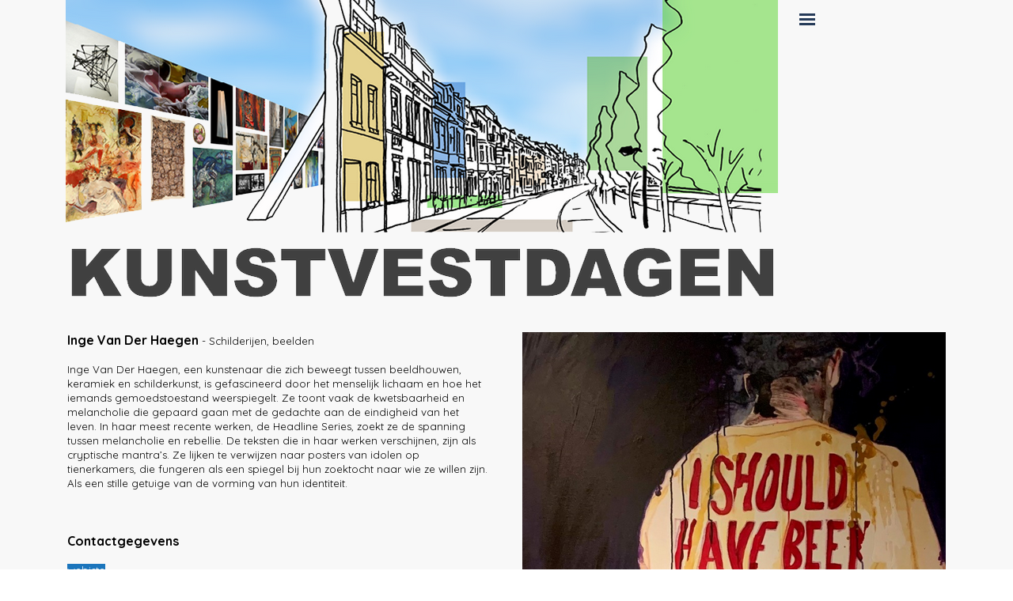

--- FILE ---
content_type: text/html
request_url: http://www.kunstvestdagen.be/van-der-haegen-inge.html
body_size: 11895
content:
<!DOCTYPE html><!-- HTML5 -->
<html prefix="og: http://ogp.me/ns#" lang="nl-NL" dir="ltr">
	<head>
		<title>Van Der Haegen Inge - Kunstvestdagen</title>
		<meta charset="utf-8" />
		<!--[if IE]><meta http-equiv="ImageToolbar" content="False" /><![endif]-->
		<meta name="author" content="JE design" />
		<meta name="generator" content="Incomedia WebSite X5 Evo 2023.3.7 - www.websitex5.com" />
		<meta name="viewport" content="width=device-width, initial-scale=1" />
		
		<link rel="stylesheet" href="style/reset.css?2023-3-7-0" media="screen,print" />
		<link rel="stylesheet" href="style/print.css?2023-3-7-0" media="print" />
		<link rel="stylesheet" href="style/style.css?2023-3-7-0" media="screen,print" />
		<link rel="stylesheet" href="style/template.css?2023-3-7-0" media="screen" />
		<link rel="stylesheet" href="pcss/van-der-haegen-inge.css?2023-3-7-0-638524070261160825" media="screen,print" />
		<script src="res/jquery.js?2023-3-7-0"></script>
		<script src="res/x5engine.js?2023-3-7-0" data-files-version="2023-3-7-0"></script>
		<script>
			window.onload = function(){ checkBrowserCompatibility('Uw browser ondersteunt de functies niet die nodig zijn om deze website weer te geven.','Uw browser ondersteunt mogelijk de functies niet die nodig zijn om deze website weer te geven.','[1]Werk uw browser bij[/1] of [2]ga verder zonder bij te werken[/2].','http://outdatedbrowser.com/'); };
			x5engine.utils.currentPagePath = 'van-der-haegen-inge.html';
			x5engine.boot.push(function () { x5engine.imPageToTop.initializeButton({}); });
		</script>
		<link rel="icon" href="favicon.ico?2023-3-7-0-638524070260842850" type="image/vnd.microsoft.icon" />
		<script>(function(i,s,o,g,r,a,m){i['GoogleAnalyticsObject']=r;i[r]=i[r]||function(){(i[r].q=i[r].q||[]).push(arguments)},i[r].l=1*new Date();a=s.createElement(o),m=s.getElementsByTagName(o)[0];a.async=1;a.src=g;m.parentNode.insertBefore(a,m)})(window,document,'script','//www.google-analytics.com/analytics.js','ga');ga('create', 'AW-11408788230','auto');ga('send', 'pageview');</script>
	</head>
	<body>
		<div id="imPageExtContainer">
			<div id="imPageIntContainer">
				<div id="imHeaderBg"></div>
				<div id="imFooterBg"></div>
				<div id="imPage">
					<header id="imHeader">
						<h1 class="imHidden">Van Der Haegen Inge - Kunstvestdagen</h1>
						<div id="imHeaderObjects"><div id="imHeader_imObjectImage_04_wrapper" class="template-object-wrapper"><div id="imHeader_imObjectImage_04"><div id="imHeader_imObjectImage_04_container"><img src="images/KVD-2024-website-header.png" title="" alt="" width="900" height="394" />
</div></div></div><div id="imHeader_imMenuObject_05_wrapper" class="template-object-wrapper"><!-- UNSEARCHABLE --><div id="imHeader_imMenuObject_05"><div id="imHeader_imMenuObject_05_container"><div class="hamburger-button hamburger-component"><div><div><div class="hamburger-bar"></div><div class="hamburger-bar"></div><div class="hamburger-bar"></div></div></div></div><div class="hamburger-menu-background-container hamburger-component">
	<div class="hamburger-menu-background menu-mobile menu-mobile-animated hidden">
		<div class="hamburger-menu-close-button"><span>&times;</span></div>
	</div>
</div>
<ul class="menu-mobile-animated hidden">
	<li class="imMnMnFirst imPage" data-link-paths=",/index.html,/">
<div class="label-wrapper">
<div class="label-inner-wrapper">
		<a class="label" href="index.html">
Intro		</a>
</div>
</div>
	</li><li class="imMnMnMiddle imPage" data-link-paths=",/editie-2024.html">
<div class="label-wrapper">
<div class="label-inner-wrapper">
		<a class="label" href="editie-2024.html">
Editie 2024		</a>
</div>
</div>
	</li><li class="imMnMnMiddle imPage" data-link-paths=",/vorige-edities.html">
<div class="label-wrapper">
<div class="label-inner-wrapper">
		<a class="label" href="vorige-edities.html">
Vorige edities		</a>
</div>
</div>
	</li><li class="imMnMnMiddle imLevel"><div class="label-wrapper"><div class="label-inner-wrapper"><span class="label">Kunstenaars</span></div></div><ul data-original-position="open-bottom" class="open-bottom" style="" >
	<li class="imMnMnFirst imPage" data-link-paths=",/a-z--volledige-lijst-.html">
<div class="label-wrapper">
<div class="label-inner-wrapper">
		<a class="label" href="a-z--volledige-lijst-.html">
A-Z (volledige lijst)		</a>
</div>
</div>
	</li><li class="imMnMnMiddle imPage" data-link-paths=",/annerel-stefan.html">
<div class="label-wrapper">
<div class="label-inner-wrapper">
		<a class="label" href="annerel-stefan.html">
Annerel Stefan		</a>
</div>
</div>
	</li><li class="imMnMnMiddle imPage" data-link-paths=",/baba-ali-younes.html">
<div class="label-wrapper">
<div class="label-inner-wrapper">
		<a class="label" href="baba-ali-younes.html">
Baba-Ali Younes		</a>
</div>
</div>
	</li><li class="imMnMnMiddle imPage" data-link-paths=",/babenko-andrej.html">
<div class="label-wrapper">
<div class="label-inner-wrapper">
		<a class="label" href="babenko-andrej.html">
Babenko Andrej		</a>
</div>
</div>
	</li><li class="imMnMnMiddle imPage" data-link-paths=",/barcy-gilbert.html">
<div class="label-wrapper">
<div class="label-inner-wrapper">
		<a class="label" href="barcy-gilbert.html">
Barcy Gilbert		</a>
</div>
</div>
	</li><li class="imMnMnMiddle imPage" data-link-paths=",/bellens-renilde.html">
<div class="label-wrapper">
<div class="label-inner-wrapper">
		<a class="label" href="bellens-renilde.html">
Bellens Renilde		</a>
</div>
</div>
	</li><li class="imMnMnMiddle imPage" data-link-paths=",/berghmans-liliane.html">
<div class="label-wrapper">
<div class="label-inner-wrapper">
		<a class="label" href="berghmans-liliane.html">
Berghmans Liliane		</a>
</div>
</div>
	</li><li class="imMnMnMiddle imPage" data-link-paths=",/bertels-roger.html">
<div class="label-wrapper">
<div class="label-inner-wrapper">
		<a class="label" href="bertels-roger.html">
Bertels Roger		</a>
</div>
</div>
	</li><li class="imMnMnMiddle imPage" data-link-paths=",/bodo.html">
<div class="label-wrapper">
<div class="label-inner-wrapper">
		<a class="label" href="bodo.html">
Bodo		</a>
</div>
</div>
	</li><li class="imMnMnMiddle imPage" data-link-paths=",/boel-willem.html">
<div class="label-wrapper">
<div class="label-inner-wrapper">
		<a class="label" href="boel-willem.html">
Boel Willem		</a>
</div>
</div>
	</li><li class="imMnMnMiddle imPage" data-link-paths=",/breckpot-danny.html">
<div class="label-wrapper">
<div class="label-inner-wrapper">
		<a class="label" href="breckpot-danny.html">
Breckpot Danny		</a>
</div>
</div>
	</li><li class="imMnMnMiddle imPage" data-link-paths=",/brecx-dominique.html">
<div class="label-wrapper">
<div class="label-inner-wrapper">
		<a class="label" href="brecx-dominique.html">
Brecx Dominique		</a>
</div>
</div>
	</li><li class="imMnMnMiddle imPage" data-link-paths=",/brenders-karl.html">
<div class="label-wrapper">
<div class="label-inner-wrapper">
		<a class="label" href="brenders-karl.html">
Brenders Karl		</a>
</div>
</div>
	</li><li class="imMnMnMiddle imPage" data-link-paths=",/bruloot-an.html">
<div class="label-wrapper">
<div class="label-inner-wrapper">
		<a class="label" href="bruloot-an.html">
Bruloot An		</a>
</div>
</div>
	</li><li class="imMnMnMiddle imPage" data-link-paths=",/cannaerts-jan.html">
<div class="label-wrapper">
<div class="label-inner-wrapper">
		<a class="label" href="cannaerts-jan.html">
Cannaerts Jan		</a>
</div>
</div>
	</li><li class="imMnMnMiddle imPage" data-link-paths=",/cauwengerghs-vera.html">
<div class="label-wrapper">
<div class="label-inner-wrapper">
		<a class="label" href="cauwengerghs-vera.html">
Cauwengerghs Vera		</a>
</div>
</div>
	</li><li class="imMnMnMiddle imPage" data-link-paths=",/chris-joris-kwartet.html">
<div class="label-wrapper">
<div class="label-inner-wrapper">
		<a class="label" href="chris-joris-kwartet.html">
Chris Joris Kwartet		</a>
</div>
</div>
	</li><li class="imMnMnMiddle imPage" data-link-paths=",/chris-joris---his-next-generation-band.html">
<div class="label-wrapper">
<div class="label-inner-wrapper">
		<a class="label" href="chris-joris---his-next-generation-band.html">
Chris Joris &amp; His Next Generation Band		</a>
</div>
</div>
	</li><li class="imMnMnMiddle imPage" data-link-paths=",/cnops-luc.html">
<div class="label-wrapper">
<div class="label-inner-wrapper">
		<a class="label" href="cnops-luc.html">
Cnops Luc		</a>
</div>
</div>
	</li><li class="imMnMnMiddle imPage" data-link-paths=",/cockx-pol.html">
<div class="label-wrapper">
<div class="label-inner-wrapper">
		<a class="label" href="cockx-pol.html">
Cockx Pol		</a>
</div>
</div>
	</li><li class="imMnMnMiddle imPage" data-link-paths=",/coppens-sebastiaan.html">
<div class="label-wrapper">
<div class="label-inner-wrapper">
		<a class="label" href="coppens-sebastiaan.html">
Coppens Sebastiaan		</a>
</div>
</div>
	</li><li class="imMnMnMiddle imPage" data-link-paths=",/cornelis-beniti.html">
<div class="label-wrapper">
<div class="label-inner-wrapper">
		<a class="label" href="cornelis-beniti.html">
Cornelis Beniti		</a>
</div>
</div>
	</li><li class="imMnMnMiddle imPage" data-link-paths=",/cornelissen-lea.html">
<div class="label-wrapper">
<div class="label-inner-wrapper">
		<a class="label" href="cornelissen-lea.html">
Cornelissen Lea		</a>
</div>
</div>
	</li><li class="imMnMnMiddle imPage" data-link-paths=",/cornil-anne.html">
<div class="label-wrapper">
<div class="label-inner-wrapper">
		<a class="label" href="cornil-anne.html">
Cornil Anne		</a>
</div>
</div>
	</li><li class="imMnMnMiddle imPage" data-link-paths=",/cortebeeck-dirk.html">
<div class="label-wrapper">
<div class="label-inner-wrapper">
		<a class="label" href="cortebeeck-dirk.html">
Cortebeeck Dirk		</a>
</div>
</div>
	</li><li class="imMnMnMiddle imPage" data-link-paths=",/cortebeeck-ilse.html">
<div class="label-wrapper">
<div class="label-inner-wrapper">
		<a class="label" href="cortebeeck-ilse.html">
Cortebeeck Ilse		</a>
</div>
</div>
	</li><li class="imMnMnMiddle imPage" data-link-paths=",/cox-marleen.html">
<div class="label-wrapper">
<div class="label-inner-wrapper">
		<a class="label" href="cox-marleen.html">
Cox Marleen		</a>
</div>
</div>
	</li><li class="imMnMnMiddle imPage" data-link-paths=",/croes-frans.html">
<div class="label-wrapper">
<div class="label-inner-wrapper">
		<a class="label" href="croes-frans.html">
Croes Frans		</a>
</div>
</div>
	</li><li class="imMnMnMiddle imPage" data-link-paths=",/d-haese-lieven.html">
<div class="label-wrapper">
<div class="label-inner-wrapper">
		<a class="label" href="d-haese-lieven.html">
D&#39;Haese Lieven		</a>
</div>
</div>
	</li><li class="imMnMnMiddle imPage" data-link-paths=",/de-belder-hein.html">
<div class="label-wrapper">
<div class="label-inner-wrapper">
		<a class="label" href="de-belder-hein.html">
De Belder Hein		</a>
</div>
</div>
	</li><li class="imMnMnMiddle imPage" data-link-paths=",/de-coninck-birgit.html">
<div class="label-wrapper">
<div class="label-inner-wrapper">
		<a class="label" href="de-coninck-birgit.html">
De Coninck Birgit		</a>
</div>
</div>
	</li><li class="imMnMnMiddle imPage" data-link-paths=",/de-laet-mieke.html">
<div class="label-wrapper">
<div class="label-inner-wrapper">
		<a class="label" href="de-laet-mieke.html">
De Laet Mieke		</a>
</div>
</div>
	</li><li class="imMnMnMiddle imPage" data-link-paths=",/de-maan.html">
<div class="label-wrapper">
<div class="label-inner-wrapper">
		<a class="label" href="de-maan.html">
De Maan		</a>
</div>
</div>
	</li><li class="imMnMnMiddle imPage" data-link-paths=",/de-mol-danny.html">
<div class="label-wrapper">
<div class="label-inner-wrapper">
		<a class="label" href="de-mol-danny.html">
De Mol Danny		</a>
</div>
</div>
	</li><li class="imMnMnMiddle imPage" data-link-paths=",/de-munck-tatiana.html">
<div class="label-wrapper">
<div class="label-inner-wrapper">
		<a class="label" href="de-munck-tatiana.html">
De Munck Tatiana		</a>
</div>
</div>
	</li><li class="imMnMnMiddle imPage" data-link-paths=",/de-pauw-jean-marie.html">
<div class="label-wrapper">
<div class="label-inner-wrapper">
		<a class="label" href="de-pauw-jean-marie.html">
De Pauw Jean-Marie		</a>
</div>
</div>
	</li><li class="imMnMnMiddle imPage" data-link-paths=",/de-pooter-griet.html">
<div class="label-wrapper">
<div class="label-inner-wrapper">
		<a class="label" href="de-pooter-griet.html">
De Pooter Griet		</a>
</div>
</div>
	</li><li class="imMnMnMiddle imPage" data-link-paths=",/de-preter-lode.html">
<div class="label-wrapper">
<div class="label-inner-wrapper">
		<a class="label" href="de-preter-lode.html">
De Preter Lode		</a>
</div>
</div>
	</li><li class="imMnMnMiddle imPage" data-link-paths=",/de-raeymaker-jeannine.html">
<div class="label-wrapper">
<div class="label-inner-wrapper">
		<a class="label" href="de-raeymaker-jeannine.html">
De Raeymaker Jeannine		</a>
</div>
</div>
	</li><li class="imMnMnMiddle imPage" data-link-paths=",/de-roeck-bruno.html">
<div class="label-wrapper">
<div class="label-inner-wrapper">
		<a class="label" href="de-roeck-bruno.html">
De Roeck Bruno		</a>
</div>
</div>
	</li><li class="imMnMnMiddle imPage" data-link-paths=",/de-schauwer-chantal.html">
<div class="label-wrapper">
<div class="label-inner-wrapper">
		<a class="label" href="de-schauwer-chantal.html">
De Schauwer Chantal		</a>
</div>
</div>
	</li><li class="imMnMnMiddle imPage" data-link-paths=",/de-winter-herman.html">
<div class="label-wrapper">
<div class="label-inner-wrapper">
		<a class="label" href="de-winter-herman.html">
De Winter Herman		</a>
</div>
</div>
	</li><li class="imMnMnMiddle imPage" data-link-paths=",/decq-bart.html">
<div class="label-wrapper">
<div class="label-inner-wrapper">
		<a class="label" href="decq-bart.html">
Decq Bart		</a>
</div>
</div>
	</li><li class="imMnMnMiddle imPage" data-link-paths=",/delreux-corinne.html">
<div class="label-wrapper">
<div class="label-inner-wrapper">
		<a class="label" href="delreux-corinne.html">
Delreux Corinne		</a>
</div>
</div>
	</li><li class="imMnMnMiddle imPage" data-link-paths=",/desmet-stief.html">
<div class="label-wrapper">
<div class="label-inner-wrapper">
		<a class="label" href="desmet-stief.html">
Desmet Stief		</a>
</div>
</div>
	</li><li class="imMnMnMiddle imPage" data-link-paths=",/devillers-celine.html">
<div class="label-wrapper">
<div class="label-inner-wrapper">
		<a class="label" href="devillers-celine.html">
Devillers Céline		</a>
</div>
</div>
	</li><li class="imMnMnMiddle imPage" data-link-paths=",/dyck-ward.html">
<div class="label-wrapper">
<div class="label-inner-wrapper">
		<a class="label" href="dyck-ward.html">
Dyck Ward		</a>
</div>
</div>
	</li><li class="imMnMnMiddle imPage" data-link-paths=",/doms-hubert.html">
<div class="label-wrapper">
<div class="label-inner-wrapper">
		<a class="label" href="doms-hubert.html">
Doms Hubert		</a>
</div>
</div>
	</li><li class="imMnMnMiddle imPage" data-link-paths=",/dondeyne-luc.html">
<div class="label-wrapper">
<div class="label-inner-wrapper">
		<a class="label" href="dondeyne-luc.html">
Dondeyne Luc		</a>
</div>
</div>
	</li><li class="imMnMnMiddle imPage" data-link-paths=",/donnez-pat.html">
<div class="label-wrapper">
<div class="label-inner-wrapper">
		<a class="label" href="donnez-pat.html">
Donnez Pat		</a>
</div>
</div>
	</li><li class="imMnMnMiddle imPage" data-link-paths=",/drossaert-mieke.html">
<div class="label-wrapper">
<div class="label-inner-wrapper">
		<a class="label" href="drossaert-mieke.html">
Drossaert Mieke		</a>
</div>
</div>
	</li><li class="imMnMnMiddle imPage" data-link-paths=",/dupont-veerle.html">
<div class="label-wrapper">
<div class="label-inner-wrapper">
		<a class="label" href="dupont-veerle.html">
Dupont Veerle		</a>
</div>
</div>
	</li><li class="imMnMnMiddle imPage" data-link-paths=",/eckes-sacha.html">
<div class="label-wrapper">
<div class="label-inner-wrapper">
		<a class="label" href="eckes-sacha.html">
Eckes Sacha		</a>
</div>
</div>
	</li><li class="imMnMnMiddle imPage" data-link-paths=",/elst-johan.html">
<div class="label-wrapper">
<div class="label-inner-wrapper">
		<a class="label" href="elst-johan.html">
Elst Johan		</a>
</div>
</div>
	</li><li class="imMnMnMiddle imPage" data-link-paths=",/feraille-imelda.html">
<div class="label-wrapper">
<div class="label-inner-wrapper">
		<a class="label" href="feraille-imelda.html">
Feraille Imelda		</a>
</div>
</div>
	</li><li class="imMnMnMiddle imPage" data-link-paths=",/frank-vaganee-quartet.html">
<div class="label-wrapper">
<div class="label-inner-wrapper">
		<a class="label" href="frank-vaganee-quartet.html">
Frank Vaganée Quartet		</a>
</div>
</div>
	</li><li class="imMnMnMiddle imPage" data-link-paths=",/freson-laura.html">
<div class="label-wrapper">
<div class="label-inner-wrapper">
		<a class="label" href="freson-laura.html">
Freson Laura		</a>
</div>
</div>
	</li><li class="imMnMnMiddle imPage" data-link-paths=",/geens-sonja.html">
<div class="label-wrapper">
<div class="label-inner-wrapper">
		<a class="label" href="geens-sonja.html">
Geens Sonja		</a>
</div>
</div>
	</li><li class="imMnMnMiddle imPage" data-link-paths=",/geeraerts-marie-jose.html">
<div class="label-wrapper">
<div class="label-inner-wrapper">
		<a class="label" href="geeraerts-marie-jose.html">
Geeraerts Marie-José		</a>
</div>
</div>
	</li><li class="imMnMnMiddle imPage" data-link-paths=",/geerts-wim.html">
<div class="label-wrapper">
<div class="label-inner-wrapper">
		<a class="label" href="geerts-wim.html">
Geerts Wim		</a>
</div>
</div>
	</li><li class="imMnMnMiddle imPage" data-link-paths=",/gemis-greet.html">
<div class="label-wrapper">
<div class="label-inner-wrapper">
		<a class="label" href="gemis-greet.html">
Gemis Greet		</a>
</div>
</div>
	</li><li class="imMnMnMiddle imPage" data-link-paths=",/gerrardo.html">
<div class="label-wrapper">
<div class="label-inner-wrapper">
		<a class="label" href="gerrardo.html">
Gerrardo		</a>
</div>
</div>
	</li><li class="imMnMnMiddle imPage" data-link-paths=",/gigi.html">
<div class="label-wrapper">
<div class="label-inner-wrapper">
		<a class="label" href="gigi.html">
Gigi		</a>
</div>
</div>
	</li><li class="imMnMnMiddle imPage" data-link-paths=",/globalglitch.html">
<div class="label-wrapper">
<div class="label-inner-wrapper">
		<a class="label" href="globalglitch.html">
globalglitch		</a>
</div>
</div>
	</li><li class="imMnMnMiddle imPage" data-link-paths=",/gooris-dirk.html">
<div class="label-wrapper">
<div class="label-inner-wrapper">
		<a class="label" href="gooris-dirk.html">
Gooris Dirk		</a>
</div>
</div>
	</li><li class="imMnMnMiddle imPage" data-link-paths=",/gooris-gunther.html">
<div class="label-wrapper">
<div class="label-inner-wrapper">
		<a class="label" href="gooris-gunther.html">
Gooris Gunther		</a>
</div>
</div>
	</li><li class="imMnMnMiddle imPage" data-link-paths=",/guillot-maelle.html">
<div class="label-wrapper">
<div class="label-inner-wrapper">
		<a class="label" href="guillot-maelle.html">
Guillot Maëlle		</a>
</div>
</div>
	</li><li class="imMnMnMiddle imPage" data-link-paths=",/helsen-gerda.html">
<div class="label-wrapper">
<div class="label-inner-wrapper">
		<a class="label" href="helsen-gerda.html">
Helsen Gerda		</a>
</div>
</div>
	</li><li class="imMnMnMiddle imPage" data-link-paths=",/heremans-kamiel.html">
<div class="label-wrapper">
<div class="label-inner-wrapper">
		<a class="label" href="heremans-kamiel.html">
Heremans Kamiel		</a>
</div>
</div>
	</li><li class="imMnMnMiddle imPage" data-link-paths=",/heyndels-brice.html">
<div class="label-wrapper">
<div class="label-inner-wrapper">
		<a class="label" href="heyndels-brice.html">
Heyndels Brice		</a>
</div>
</div>
	</li><li class="imMnMnMiddle imPage" data-link-paths=",/hildebrandt-veerle.html">
<div class="label-wrapper">
<div class="label-inner-wrapper">
		<a class="label" href="hildebrandt-veerle.html">
Hildebrandt Veerle		</a>
</div>
</div>
	</li><li class="imMnMnMiddle imPage" data-link-paths=",/hoegaerts-chris.html">
<div class="label-wrapper">
<div class="label-inner-wrapper">
		<a class="label" href="hoegaerts-chris.html">
Hoegaerts Chris		</a>
</div>
</div>
	</li><li class="imMnMnMiddle imPage" data-link-paths=",/hugo-chris.html">
<div class="label-wrapper">
<div class="label-inner-wrapper">
		<a class="label" href="hugo-chris.html">
hUGO Chris		</a>
</div>
</div>
	</li><li class="imMnMnMiddle imPage" data-link-paths=",/huygens-luna.html">
<div class="label-wrapper">
<div class="label-inner-wrapper">
		<a class="label" href="huygens-luna.html">
Huygens Luna		</a>
</div>
</div>
	</li><li class="imMnMnMiddle imPage" data-link-paths=",/huyghe-dirk.html">
<div class="label-wrapper">
<div class="label-inner-wrapper">
		<a class="label" href="huyghe-dirk.html">
Huyghe Dirk		</a>
</div>
</div>
	</li><li class="imMnMnMiddle imPage" data-link-paths=",/janssens-laura.html">
<div class="label-wrapper">
<div class="label-inner-wrapper">
		<a class="label" href="janssens-laura.html">
Janssens Laura		</a>
</div>
</div>
	</li><li class="imMnMnMiddle imPage" data-link-paths=",/jaspers-liza.html">
<div class="label-wrapper">
<div class="label-inner-wrapper">
		<a class="label" href="jaspers-liza.html">
Jaspers Liza		</a>
</div>
</div>
	</li><li class="imMnMnMiddle imPage" data-link-paths=",/jonckers-luc.html">
<div class="label-wrapper">
<div class="label-inner-wrapper">
		<a class="label" href="jonckers-luc.html">
Jonckers Luc		</a>
</div>
</div>
	</li><li class="imMnMnMiddle imPage" data-link-paths=",/joris-chris.html">
<div class="label-wrapper">
<div class="label-inner-wrapper">
		<a class="label" href="joris-chris.html">
Joris Chris		</a>
</div>
</div>
	</li><li class="imMnMnMiddle imPage" data-link-paths=",/kinne-nele.html">
<div class="label-wrapper">
<div class="label-inner-wrapper">
		<a class="label" href="kinne-nele.html">
Kinne Nele		</a>
</div>
</div>
	</li><li class="imMnMnMiddle imPage" data-link-paths=",/kestens-tom.html">
<div class="label-wrapper">
<div class="label-inner-wrapper">
		<a class="label" href="kestens-tom.html">
Kestens Tom		</a>
</div>
</div>
	</li><li class="imMnMnMiddle imPage" data-link-paths=",/kwintelier.html">
<div class="label-wrapper">
<div class="label-inner-wrapper">
		<a class="label" href="kwintelier.html">
Kwintelier		</a>
</div>
</div>
	</li><li class="imMnMnMiddle imPage" data-link-paths=",/labio-henri.html">
<div class="label-wrapper">
<div class="label-inner-wrapper">
		<a class="label" href="labio-henri.html">
Labio Henri		</a>
</div>
</div>
	</li><li class="imMnMnMiddle imPage" data-link-paths=",/lalalover.html">
<div class="label-wrapper">
<div class="label-inner-wrapper">
		<a class="label" href="lalalover.html">
Lalalover		</a>
</div>
</div>
	</li><li class="imMnMnMiddle imPage" data-link-paths=",/leestmans-annemie.html">
<div class="label-wrapper">
<div class="label-inner-wrapper">
		<a class="label" href="leestmans-annemie.html">
Leestmans Annemie		</a>
</div>
</div>
	</li><li class="imMnMnMiddle imPage" data-link-paths=",/lemaire-pol.html">
<div class="label-wrapper">
<div class="label-inner-wrapper">
		<a class="label" href="lemaire-pol.html">
Lemaire Pol		</a>
</div>
</div>
	</li><li class="imMnMnMiddle imPage" data-link-paths=",/liekens-jeanine.html">
<div class="label-wrapper">
<div class="label-inner-wrapper">
		<a class="label" href="liekens-jeanine.html">
Liekens Jeanine		</a>
</div>
</div>
	</li><li class="imMnMnMiddle imPage" data-link-paths=",/lins-ria.html">
<div class="label-wrapper">
<div class="label-inner-wrapper">
		<a class="label" href="lins-ria.html">
Lins Ria		</a>
</div>
</div>
	</li><li class="imMnMnMiddle imPage" data-link-paths=",/luyckx-christine.html">
<div class="label-wrapper">
<div class="label-inner-wrapper">
		<a class="label" href="luyckx-christine.html">
Luyckx Christine		</a>
</div>
</div>
	</li><li class="imMnMnMiddle imPage" data-link-paths=",/maes-hanna.html">
<div class="label-wrapper">
<div class="label-inner-wrapper">
		<a class="label" href="maes-hanna.html">
Maes Hanna		</a>
</div>
</div>
	</li><li class="imMnMnMiddle imPage" data-link-paths=",/manes-steven.html">
<div class="label-wrapper">
<div class="label-inner-wrapper">
		<a class="label" href="manes-steven.html">
Manes Steven		</a>
</div>
</div>
	</li><li class="imMnMnMiddle imPage" data-link-paths=",/marien-anne.html">
<div class="label-wrapper">
<div class="label-inner-wrapper">
		<a class="label" href="marien-anne.html">
Mariën Anne		</a>
</div>
</div>
	</li><li class="imMnMnMiddle imPage" data-link-paths=",/marien-frieda.html">
<div class="label-wrapper">
<div class="label-inner-wrapper">
		<a class="label" href="marien-frieda.html">
Mariën Frieda		</a>
</div>
</div>
	</li><li class="imMnMnMiddle imPage" data-link-paths=",/marit-kirsten.html">
<div class="label-wrapper">
<div class="label-inner-wrapper">
		<a class="label" href="marit-kirsten.html">
Marit Kirsten		</a>
</div>
</div>
	</li><li class="imMnMnMiddle imPage" data-link-paths=",/marit-liesbeth.html">
<div class="label-wrapper">
<div class="label-inner-wrapper">
		<a class="label" href="marit-liesbeth.html">
Marit Liesbeth		</a>
</div>
</div>
	</li><li class="imMnMnMiddle imPage" data-link-paths=",/marit-roger.html">
<div class="label-wrapper">
<div class="label-inner-wrapper">
		<a class="label" href="marit-roger.html">
Marit Roger		</a>
</div>
</div>
	</li><li class="imMnMnMiddle imPage" data-link-paths=",/meersschaert-kristin.html">
<div class="label-wrapper">
<div class="label-inner-wrapper">
		<a class="label" href="meersschaert-kristin.html">
Meersschaert Kristin		</a>
</div>
</div>
	</li><li class="imMnMnMiddle imPage" data-link-paths=",/meersman-florian.html">
<div class="label-wrapper">
<div class="label-inner-wrapper">
		<a class="label" href="meersman-florian.html">
Meersman Florian		</a>
</div>
</div>
	</li><li class="imMnMnMiddle imPage" data-link-paths=",/meersman-lucas.html">
<div class="label-wrapper">
<div class="label-inner-wrapper">
		<a class="label" href="meersman-lucas.html">
Meersman Lucas		</a>
</div>
</div>
	</li><li class="imMnMnMiddle imPage" data-link-paths=",/meyvis-zjos.html">
<div class="label-wrapper">
<div class="label-inner-wrapper">
		<a class="label" href="meyvis-zjos.html">
Meyvis Zjos		</a>
</div>
</div>
	</li><li class="imMnMnMiddle imPage" data-link-paths=",/michiels-jelle-annie.html">
<div class="label-wrapper">
<div class="label-inner-wrapper">
		<a class="label" href="michiels-jelle-annie.html">
Michiels Jelle Annie		</a>
</div>
</div>
	</li><li class="imMnMnMiddle imPage" data-link-paths=",/mobiele-beiaard.html">
<div class="label-wrapper">
<div class="label-inner-wrapper">
		<a class="label" href="mobiele-beiaard.html">
Mobiele beiaard		</a>
</div>
</div>
	</li><li class="imMnMnMiddle imPage" data-link-paths=",/moreels-andrea.html">
<div class="label-wrapper">
<div class="label-inner-wrapper">
		<a class="label" href="moreels-andrea.html">
Moreels Andrea		</a>
</div>
</div>
	</li><li class="imMnMnMiddle imPage" data-link-paths=",/mostar-tree-revenge.html">
<div class="label-wrapper">
<div class="label-inner-wrapper">
		<a class="label" href="mostar-tree-revenge.html">
Mostar Tree Revenge		</a>
</div>
</div>
	</li><li class="imMnMnMiddle imPage" data-link-paths=",/muyldermans-herman.html">
<div class="label-wrapper">
<div class="label-inner-wrapper">
		<a class="label" href="muyldermans-herman.html">
Muyldermans Herman		</a>
</div>
</div>
	</li><li class="imMnMnMiddle imPage" data-link-paths=",/nees-albrecht.html">
<div class="label-wrapper">
<div class="label-inner-wrapper">
		<a class="label" href="nees-albrecht.html">
Nees Albrecht		</a>
</div>
</div>
	</li><li class="imMnMnMiddle imPage" data-link-paths=",/nijs-katrien.html">
<div class="label-wrapper">
<div class="label-inner-wrapper">
		<a class="label" href="nijs-katrien.html">
Nijs Katrien		</a>
</div>
</div>
	</li><li class="imMnMnMiddle imPage" data-link-paths=",/nine-2-twelve.html">
<div class="label-wrapper">
<div class="label-inner-wrapper">
		<a class="label" href="nine-2-twelve.html">
Nine 2 Twelve		</a>
</div>
</div>
	</li><li class="imMnMnMiddle imPage" data-link-paths=",/nys-lut.html">
<div class="label-wrapper">
<div class="label-inner-wrapper">
		<a class="label" href="nys-lut.html">
Nys Lut		</a>
</div>
</div>
	</li><li class="imMnMnMiddle imPage" data-link-paths=",/op-de-beeck-daniel.html">
<div class="label-wrapper">
<div class="label-inner-wrapper">
		<a class="label" href="op-de-beeck-daniel.html">
Op de Beeck Daniel		</a>
</div>
</div>
	</li><li class="imMnMnMiddle imPage" data-link-paths=",/op-de-beeck-jo.html">
<div class="label-wrapper">
<div class="label-inner-wrapper">
		<a class="label" href="op-de-beeck-jo.html">
Op de Beeck Jo		</a>
</div>
</div>
	</li><li class="imMnMnMiddle imPage" data-link-paths=",/pattyn-bas.html">
<div class="label-wrapper">
<div class="label-inner-wrapper">
		<a class="label" href="pattyn-bas.html">
Pattyn Bas		</a>
</div>
</div>
	</li><li class="imMnMnMiddle imPage" data-link-paths=",/peeters-ann.html">
<div class="label-wrapper">
<div class="label-inner-wrapper">
		<a class="label" href="peeters-ann.html">
Peeters Ann		</a>
</div>
</div>
	</li><li class="imMnMnMiddle imPage" data-link-paths=",/peeters-hilde.html">
<div class="label-wrapper">
<div class="label-inner-wrapper">
		<a class="label" href="peeters-hilde.html">
Peeters Hilde		</a>
</div>
</div>
	</li><li class="imMnMnMiddle imPage" data-link-paths=",/peeters-tom.html">
<div class="label-wrapper">
<div class="label-inner-wrapper">
		<a class="label" href="peeters-tom.html">
Peeters Tom		</a>
</div>
</div>
	</li><li class="imMnMnMiddle imPage" data-link-paths=",/perdieus-luc.html">
<div class="label-wrapper">
<div class="label-inner-wrapper">
		<a class="label" href="perdieus-luc.html">
Perdieus Luc		</a>
</div>
</div>
	</li><li class="imMnMnMiddle imPage" data-link-paths=",/permentier-herman.html">
<div class="label-wrapper">
<div class="label-inner-wrapper">
		<a class="label" href="permentier-herman.html">
Permentier Herman		</a>
</div>
</div>
	</li><li class="imMnMnMiddle imPage" data-link-paths=",/piessens-serge.html">
<div class="label-wrapper">
<div class="label-inner-wrapper">
		<a class="label" href="piessens-serge.html">
Piessens Serge		</a>
</div>
</div>
	</li><li class="imMnMnMiddle imPage" data-link-paths=",/pintens-roger.html">
<div class="label-wrapper">
<div class="label-inner-wrapper">
		<a class="label" href="pintens-roger.html">
Pintens Roger		</a>
</div>
</div>
	</li><li class="imMnMnMiddle imPage" data-link-paths=",/ponsonby-rachel.html">
<div class="label-wrapper">
<div class="label-inner-wrapper">
		<a class="label" href="ponsonby-rachel.html">
Ponsonby Rachel		</a>
</div>
</div>
	</li><li class="imMnMnMiddle imPage" data-link-paths=",/project-wolf--uberwilgen.html">
<div class="label-wrapper">
<div class="label-inner-wrapper">
		<a class="label" href="project-wolf--uberwilgen.html">
Project Wolf: Uberwilgen		</a>
</div>
</div>
	</li><li class="imMnMnMiddle imPage" data-link-paths=",/raspe-danielle.html">
<div class="label-wrapper">
<div class="label-inner-wrapper">
		<a class="label" href="raspe-danielle.html">
Raspé Danielle		</a>
</div>
</div>
	</li><li class="imMnMnMiddle imPage" data-link-paths=",/renkin-gert.html">
<div class="label-wrapper">
<div class="label-inner-wrapper">
		<a class="label" href="renkin-gert.html">
Renkin Gert		</a>
</div>
</div>
	</li><li class="imMnMnMiddle imPage" data-link-paths=",/resseleer-magda.html">
<div class="label-wrapper">
<div class="label-inner-wrapper">
		<a class="label" href="resseleer-magda.html">
Resseleer Magda		</a>
</div>
</div>
	</li><li class="imMnMnMiddle imPage" data-link-paths=",/roggeman-inge.html">
<div class="label-wrapper">
<div class="label-inner-wrapper">
		<a class="label" href="roggeman-inge.html">
Roggeman Inge		</a>
</div>
</div>
	</li><li class="imMnMnMiddle imPage" data-link-paths=",/roothooft-willy.html">
<div class="label-wrapper">
<div class="label-inner-wrapper">
		<a class="label" href="roothooft-willy.html">
Roothooft Willy		</a>
</div>
</div>
	</li><li class="imMnMnMiddle imPage" data-link-paths=",/rosseel-rene.html">
<div class="label-wrapper">
<div class="label-inner-wrapper">
		<a class="label" href="rosseel-rene.html">
Rosseel René		</a>
</div>
</div>
	</li><li class="imMnMnMiddle imPage" data-link-paths=",/schelfhout-danny.html">
<div class="label-wrapper">
<div class="label-inner-wrapper">
		<a class="label" href="schelfhout-danny.html">
Schelfhout Danny		</a>
</div>
</div>
	</li><li class="imMnMnMiddle imPage" data-link-paths=",/schelstraete-rit.html">
<div class="label-wrapper">
<div class="label-inner-wrapper">
		<a class="label" href="schelstraete-rit.html">
Schelstraete Rit		</a>
</div>
</div>
	</li><li class="imMnMnMiddle imPage" data-link-paths=",/scheltiens-angela.html">
<div class="label-wrapper">
<div class="label-inner-wrapper">
		<a class="label" href="scheltiens-angela.html">
Scheltiens Angela		</a>
</div>
</div>
	</li><li class="imMnMnMiddle imPage" data-link-paths=",/schiltz-ann.html">
<div class="label-wrapper">
<div class="label-inner-wrapper">
		<a class="label" href="schiltz-ann.html">
Schiltz Ann		</a>
</div>
</div>
	</li><li class="imMnMnMiddle imPage" data-link-paths=",/selleslagh-mieke.html">
<div class="label-wrapper">
<div class="label-inner-wrapper">
		<a class="label" href="selleslagh-mieke.html">
Selleslagh Mieke		</a>
</div>
</div>
	</li><li class="imMnMnMiddle imPage" data-link-paths=",/spittaels-walter.html">
<div class="label-wrapper">
<div class="label-inner-wrapper">
		<a class="label" href="spittaels-walter.html">
Spittaels Walter		</a>
</div>
</div>
	</li><li class="imMnMnMiddle imPage" data-link-paths=",/stas-marina.html">
<div class="label-wrapper">
<div class="label-inner-wrapper">
		<a class="label" href="stas-marina.html">
Stas Marina		</a>
</div>
</div>
	</li><li class="imMnMnMiddle imPage" data-link-paths=",/sterckx-jef.html">
<div class="label-wrapper">
<div class="label-inner-wrapper">
		<a class="label" href="sterckx-jef.html">
Sterckx Jef		</a>
</div>
</div>
	</li><li class="imMnMnMiddle imPage" data-link-paths=",/sterckx-karel.html">
<div class="label-wrapper">
<div class="label-inner-wrapper">
		<a class="label" href="sterckx-karel.html">
Sterckx Karel		</a>
</div>
</div>
	</li><li class="imMnMnMiddle imPage" data-link-paths=",/stoefs-vera.html">
<div class="label-wrapper">
<div class="label-inner-wrapper">
		<a class="label" href="stoefs-vera.html">
Stoefs Vera		</a>
</div>
</div>
	</li><li class="imMnMnMiddle imPage" data-link-paths=",/swinnen-tinneke.html">
<div class="label-wrapper">
<div class="label-inner-wrapper">
		<a class="label" href="swinnen-tinneke.html">
Swinnen Tinneke		</a>
</div>
</div>
	</li><li class="imMnMnMiddle imPage" data-link-paths=",/thys-els.html">
<div class="label-wrapper">
<div class="label-inner-wrapper">
		<a class="label" href="thys-els.html">
Thys Els		</a>
</div>
</div>
	</li><li class="imMnMnMiddle imPage" data-link-paths=",/tollet-ann-sophie.html">
<div class="label-wrapper">
<div class="label-inner-wrapper">
		<a class="label" href="tollet-ann-sophie.html">
Tollet Ann-Sophie		</a>
</div>
</div>
	</li><li class="imMnMnMiddle imPage" data-link-paths=",/tordoir-narcisse.html">
<div class="label-wrapper">
<div class="label-inner-wrapper">
		<a class="label" href="tordoir-narcisse.html">
Tordoir Narcisse		</a>
</div>
</div>
	</li><li class="imMnMnMiddle imPage" data-link-paths=",/-t-sant-eline.html">
<div class="label-wrapper">
<div class="label-inner-wrapper">
		<a class="label" href="-t-sant-eline.html">
&#39;t Sant Eline		</a>
</div>
</div>
	</li><li class="imMnMnMiddle imPage" data-link-paths=",/va-et-vient.html">
<div class="label-wrapper">
<div class="label-inner-wrapper">
		<a class="label" href="va-et-vient.html">
Va et Vient		</a>
</div>
</div>
	</li><li class="imMnMnMiddle imPage" data-link-paths=",/van-aerschot-stijn.html">
<div class="label-wrapper">
<div class="label-inner-wrapper">
		<a class="label" href="van-aerschot-stijn.html">
Van Aerschot Stijn		</a>
</div>
</div>
	</li><li class="imMnMnMiddle imPage" data-link-paths=",/van-autgaerden-greet.html">
<div class="label-wrapper">
<div class="label-inner-wrapper">
		<a class="label" href="van-autgaerden-greet.html">
Van Autgaerden Greet		</a>
</div>
</div>
	</li><li class="imMnMnMiddle imPage" data-link-paths=",/van-cauteren-paul.html">
<div class="label-wrapper">
<div class="label-inner-wrapper">
		<a class="label" href="van-cauteren-paul.html">
Van Cauteren Paul		</a>
</div>
</div>
	</li><li class="imMnMnMiddle imPage" data-link-paths=",/van-damme-myriam.html">
<div class="label-wrapper">
<div class="label-inner-wrapper">
		<a class="label" href="van-damme-myriam.html">
Van Damme Myriam		</a>
</div>
</div>
	</li><li class="imMnMnMiddle imPage" data-link-paths=",/van-den-berg-zara.html">
<div class="label-wrapper">
<div class="label-inner-wrapper">
		<a class="label" href="van-den-berg-zara.html">
Van Den Berg Zara		</a>
</div>
</div>
	</li><li class="imMnMnMiddle imPage" data-link-paths=",/van-den-bosch-jef.html">
<div class="label-wrapper">
<div class="label-inner-wrapper">
		<a class="label" href="van-den-bosch-jef.html">
Van den Bosch Jef		</a>
</div>
</div>
	</li><li class="imMnMnMiddle imPage" data-link-paths=",/van-den-brande-dries.html">
<div class="label-wrapper">
<div class="label-inner-wrapper">
		<a class="label" href="van-den-brande-dries.html">
Van den Brande Dries		</a>
</div>
</div>
	</li><li class="imMnMnMiddle imPage" data-link-paths=",/van-den-broek-angela.html">
<div class="label-wrapper">
<div class="label-inner-wrapper">
		<a class="label" href="van-den-broek-angela.html">
van den Broek Angela		</a>
</div>
</div>
	</li><li class="imMnMnMiddle imPage" data-link-paths=",/van-de-heuvel-ludo.html">
<div class="label-wrapper">
<div class="label-inner-wrapper">
		<a class="label" href="van-de-heuvel-ludo.html">
Van de Heuvel Ludo		</a>
</div>
</div>
	</li><li class="imMnMnMiddle imPage" data-link-paths=",/van-der-haegen-inge.html">
<div class="label-wrapper">
<div class="label-inner-wrapper">
		<a class="label" href="van-der-haegen-inge.html">
Van Der Haegen Inge		</a>
</div>
</div>
	</li><li class="imMnMnMiddle imPage" data-link-paths=",/van-der-kerken-iris.html">
<div class="label-wrapper">
<div class="label-inner-wrapper">
		<a class="label" href="van-der-kerken-iris.html">
Van der Kerken Iris		</a>
</div>
</div>
	</li><li class="imMnMnMiddle imPage" data-link-paths=",/van-der-zalm-koos.html">
<div class="label-wrapper">
<div class="label-inner-wrapper">
		<a class="label" href="van-der-zalm-koos.html">
Van Der Zalm Koos		</a>
</div>
</div>
	</li><li class="imMnMnMiddle imPage" data-link-paths=",/van-dyck-kris.html">
<div class="label-wrapper">
<div class="label-inner-wrapper">
		<a class="label" href="van-dyck-kris.html">
Van Dyck Kris		</a>
</div>
</div>
	</li><li class="imMnMnMiddle imPage" data-link-paths=",/van-driessche-edith.html">
<div class="label-wrapper">
<div class="label-inner-wrapper">
		<a class="label" href="van-driessche-edith.html">
Van Driessche Edith		</a>
</div>
</div>
	</li><li class="imMnMnMiddle imPage" data-link-paths=",/van-eeckhout-willy.html">
<div class="label-wrapper">
<div class="label-inner-wrapper">
		<a class="label" href="van-eeckhout-willy.html">
Van Eeckhout Willy		</a>
</div>
</div>
	</li><li class="imMnMnMiddle imPage" data-link-paths=",/van-esbroeck-marnix.html">
<div class="label-wrapper">
<div class="label-inner-wrapper">
		<a class="label" href="van-esbroeck-marnix.html">
Van Esbroeck Marnix		</a>
</div>
</div>
	</li><li class="imMnMnMiddle imPage" data-link-paths=",/van-grieken-jef.html">
<div class="label-wrapper">
<div class="label-inner-wrapper">
		<a class="label" href="van-grieken-jef.html">
Van Grieken Jef		</a>
</div>
</div>
	</li><li class="imMnMnMiddle imPage" data-link-paths=",/van-hee-carine.html">
<div class="label-wrapper">
<div class="label-inner-wrapper">
		<a class="label" href="van-hee-carine.html">
Van Hee Carine		</a>
</div>
</div>
	</li><li class="imMnMnMiddle imPage" data-link-paths=",/van-hoeylandt-luc.html">
<div class="label-wrapper">
<div class="label-inner-wrapper">
		<a class="label" href="van-hoeylandt-luc.html">
Van Hoeylandt Luc		</a>
</div>
</div>
	</li><li class="imMnMnMiddle imPage" data-link-paths=",/van-hool-paula.html">
<div class="label-wrapper">
<div class="label-inner-wrapper">
		<a class="label" href="van-hool-paula.html">
Van Hool Paula		</a>
</div>
</div>
	</li><li class="imMnMnMiddle imPage" data-link-paths=",/van-kenhove-marijke.html">
<div class="label-wrapper">
<div class="label-inner-wrapper">
		<a class="label" href="van-kenhove-marijke.html">
Van Kenhove Marijke		</a>
</div>
</div>
	</li><li class="imMnMnMiddle imPage" data-link-paths=",/van-lent-kristel.html">
<div class="label-wrapper">
<div class="label-inner-wrapper">
		<a class="label" href="van-lent-kristel.html">
Van Lent Kristel		</a>
</div>
</div>
	</li><li class="imMnMnMiddle imPage" data-link-paths=",/van-muylem-yvonne.html">
<div class="label-wrapper">
<div class="label-inner-wrapper">
		<a class="label" href="van-muylem-yvonne.html">
Van Muylem Yvonne		</a>
</div>
</div>
	</li><li class="imMnMnMiddle imPage" data-link-paths=",/van-utterbeeck-joren.html">
<div class="label-wrapper">
<div class="label-inner-wrapper">
		<a class="label" href="van-utterbeeck-joren.html">
Van Utterbeeck Joren		</a>
</div>
</div>
	</li><li class="imMnMnMiddle imPage" data-link-paths=",/van-weerdt-rik.html">
<div class="label-wrapper">
<div class="label-inner-wrapper">
		<a class="label" href="van-weerdt-rik.html">
Van Weerdt Rik		</a>
</div>
</div>
	</li><li class="imMnMnMiddle imPage" data-link-paths=",/vandamme-eric.html">
<div class="label-wrapper">
<div class="label-inner-wrapper">
		<a class="label" href="vandamme-eric.html">
Vandamme Eric		</a>
</div>
</div>
	</li><li class="imMnMnMiddle imPage" data-link-paths=",/vandenbroeck-witold.html">
<div class="label-wrapper">
<div class="label-inner-wrapper">
		<a class="label" href="vandenbroeck-witold.html">
Vandenbroeck Witold		</a>
</div>
</div>
	</li><li class="imMnMnMiddle imPage" data-link-paths=",/vandeplancke-jan.html">
<div class="label-wrapper">
<div class="label-inner-wrapper">
		<a class="label" href="vandeplancke-jan.html">
Vandeplancke Jan		</a>
</div>
</div>
	</li><li class="imMnMnMiddle imPage" data-link-paths=",/vanderhulst-herman.html">
<div class="label-wrapper">
<div class="label-inner-wrapper">
		<a class="label" href="vanderhulst-herman.html">
Vanderhulst Herman		</a>
</div>
</div>
	</li><li class="imMnMnMiddle imPage" data-link-paths=",/vanderstraeten-chris.html">
<div class="label-wrapper">
<div class="label-inner-wrapper">
		<a class="label" href="vanderstraeten-chris.html">
Vanderstraeten Chris		</a>
</div>
</div>
	</li><li class="imMnMnMiddle imPage" data-link-paths=",/vanhee-gijs.html">
<div class="label-wrapper">
<div class="label-inner-wrapper">
		<a class="label" href="vanhee-gijs.html">
Vanhee Gijs		</a>
</div>
</div>
	</li><li class="imMnMnMiddle imPage" data-link-paths=",/vanmeerbeeck-mark.html">
<div class="label-wrapper">
<div class="label-inner-wrapper">
		<a class="label" href="vanmeerbeeck-mark.html">
Vanmeerbeeck Mark		</a>
</div>
</div>
	</li><li class="imMnMnMiddle imPage" data-link-paths=",/vansant-marika.html">
<div class="label-wrapper">
<div class="label-inner-wrapper">
		<a class="label" href="vansant-marika.html">
Vansant Marika		</a>
</div>
</div>
	</li><li class="imMnMnMiddle imPage" data-link-paths=",/verberckmoes-guy.html">
<div class="label-wrapper">
<div class="label-inner-wrapper">
		<a class="label" href="verberckmoes-guy.html">
Verberckmoes Guy		</a>
</div>
</div>
	</li><li class="imMnMnMiddle imPage" data-link-paths=",/verbruggen-marie-jeanne.html">
<div class="label-wrapper">
<div class="label-inner-wrapper">
		<a class="label" href="verbruggen-marie-jeanne.html">
Verbruggen Marie-Jeanne		</a>
</div>
</div>
	</li><li class="imMnMnMiddle imPage" data-link-paths=",/vercauteren-fred.html">
<div class="label-wrapper">
<div class="label-inner-wrapper">
		<a class="label" href="vercauteren-fred.html">
Vercauteren Fred		</a>
</div>
</div>
	</li><li class="imMnMnMiddle imPage" data-link-paths=",/verhasselt-tania.html">
<div class="label-wrapper">
<div class="label-inner-wrapper">
		<a class="label" href="verhasselt-tania.html">
Verhasselt Tania		</a>
</div>
</div>
	</li><li class="imMnMnMiddle imPage" data-link-paths=",/verhasselt-thainni.html">
<div class="label-wrapper">
<div class="label-inner-wrapper">
		<a class="label" href="verhasselt-thainni.html">
Verhasselt Thaïnni		</a>
</div>
</div>
	</li><li class="imMnMnMiddle imPage" data-link-paths=",/vermeiren-bruno.html">
<div class="label-wrapper">
<div class="label-inner-wrapper">
		<a class="label" href="vermeiren-bruno.html">
Vermeiren Bruno		</a>
</div>
</div>
	</li><li class="imMnMnMiddle imPage" data-link-paths=",/vermeylen-branco.html">
<div class="label-wrapper">
<div class="label-inner-wrapper">
		<a class="label" href="vermeylen-branco.html">
Vermeylen Branco		</a>
</div>
</div>
	</li><li class="imMnMnMiddle imPage" data-link-paths=",/vermost-frank.html">
<div class="label-wrapper">
<div class="label-inner-wrapper">
		<a class="label" href="vermost-frank.html">
Vermost Frank		</a>
</div>
</div>
	</li><li class="imMnMnMiddle imPage" data-link-paths=",/villa-d.html">
<div class="label-wrapper">
<div class="label-inner-wrapper">
		<a class="label" href="villa-d.html">
Villa D		</a>
</div>
</div>
	</li><li class="imMnMnMiddle imPage" data-link-paths=",/vlekken-vera.html">
<div class="label-wrapper">
<div class="label-inner-wrapper">
		<a class="label" href="vlekken-vera.html">
Vlekken Vera		</a>
</div>
</div>
	</li><li class="imMnMnMiddle imPage" data-link-paths=",/walravens-frans.html">
<div class="label-wrapper">
<div class="label-inner-wrapper">
		<a class="label" href="walravens-frans.html">
Walravens Frans		</a>
</div>
</div>
	</li><li class="imMnMnMiddle imPage" data-link-paths=",/weynants-jan.html">
<div class="label-wrapper">
<div class="label-inner-wrapper">
		<a class="label" href="weynants-jan.html">
Weynants Jan		</a>
</div>
</div>
	</li><li class="imMnMnMiddle imPage" data-link-paths=",/wittevronghel-anne.html">
<div class="label-wrapper">
<div class="label-inner-wrapper">
		<a class="label" href="wittevronghel-anne.html">
Wittevronghel Anne		</a>
</div>
</div>
	</li><li class="imMnMnMiddle imPage" data-link-paths=",/yarnbombing.html">
<div class="label-wrapper">
<div class="label-inner-wrapper">
		<a class="label" href="yarnbombing.html">
Yarnbombing		</a>
</div>
</div>
	</li><li class="imMnMnLast imPage" data-link-paths=",/zolotoj-plyos.html">
<div class="label-wrapper">
<div class="label-inner-wrapper">
		<a class="label" href="zolotoj-plyos.html">
Zolotoj Plyos		</a>
</div>
</div>
	</li></ul></li><li class="imMnMnLast imPage" data-link-paths=",/contact.html">
<div class="label-wrapper">
<div class="label-inner-wrapper">
		<a class="label" href="contact.html">
Contact		</a>
</div>
</div>
	</li></ul></div></div><!-- UNSEARCHABLE END --><script>
var imHeader_imMenuObject_05_settings = {
	'menuId': 'imHeader_imMenuObject_05',
	'responsiveMenuEffect': 'slide',
	'responsiveMenuLevelOpenEvent': 'click',
	'animationDuration': 1000,
}
x5engine.boot.push(function(){x5engine.initMenu(imHeader_imMenuObject_05_settings)});
$(function () {$('#imHeader_imMenuObject_05_container ul li').not('.imMnMnSeparator').each(function () {    var $this = $(this), timeout = 0;    $this.on('mouseenter', function () {        if($(this).parents('#imHeader_imMenuObject_05_container-menu-opened').length > 0) return;         clearTimeout(timeout);        setTimeout(function () { $this.children('ul, .multiple-column').stop(false, false).fadeIn(); }, 250);    }).on('mouseleave', function () {        if($(this).parents('#imHeader_imMenuObject_05_container-menu-opened').length > 0) return;         timeout = setTimeout(function () { $this.children('ul, .multiple-column').stop(false, false).fadeOut(); }, 250);    });});});

</script>
</div></div>
					</header>
					<div id="imStickyBarContainer">
						<div id="imStickyBarGraphics"></div>
						<div id="imStickyBar">
							<div id="imStickyBarObjects"><div id="imStickyBar_imMenuObject_01_wrapper" class="template-object-wrapper"><!-- UNSEARCHABLE --><div id="imStickyBar_imMenuObject_01"><div id="imStickyBar_imMenuObject_01_container"><div class="hamburger-button hamburger-component"><div><div><div class="hamburger-bar"></div><div class="hamburger-bar"></div><div class="hamburger-bar"></div></div></div></div><div class="hamburger-menu-background-container hamburger-component">
	<div class="hamburger-menu-background menu-mobile menu-mobile-animated hidden">
		<div class="hamburger-menu-close-button"><span>&times;</span></div>
	</div>
</div>
<ul class="menu-mobile-animated hidden">
	<li class="imMnMnFirst imPage" data-link-paths=",/index.html,/">
<div class="label-wrapper">
<div class="label-inner-wrapper">
		<a class="label" href="index.html">
Intro		</a>
</div>
</div>
	</li><li class="imMnMnMiddle imPage" data-link-paths=",/editie-2024.html">
<div class="label-wrapper">
<div class="label-inner-wrapper">
		<a class="label" href="editie-2024.html">
Editie 2024		</a>
</div>
</div>
	</li><li class="imMnMnMiddle imPage" data-link-paths=",/vorige-edities.html">
<div class="label-wrapper">
<div class="label-inner-wrapper">
		<a class="label" href="vorige-edities.html">
Vorige edities		</a>
</div>
</div>
	</li><li class="imMnMnMiddle imLevel"><div class="label-wrapper"><div class="label-inner-wrapper"><span class="label">Kunstenaars</span></div></div><ul data-original-position="open-right" class="open-right" style="" >
	<li class="imMnMnFirst imPage" data-link-paths=",/a-z--volledige-lijst-.html">
<div class="label-wrapper">
<div class="label-inner-wrapper">
		<a class="label" href="a-z--volledige-lijst-.html">
A-Z (volledige lijst)		</a>
</div>
</div>
	</li><li class="imMnMnMiddle imPage" data-link-paths=",/annerel-stefan.html">
<div class="label-wrapper">
<div class="label-inner-wrapper">
		<a class="label" href="annerel-stefan.html">
Annerel Stefan		</a>
</div>
</div>
	</li><li class="imMnMnMiddle imPage" data-link-paths=",/baba-ali-younes.html">
<div class="label-wrapper">
<div class="label-inner-wrapper">
		<a class="label" href="baba-ali-younes.html">
Baba-Ali Younes		</a>
</div>
</div>
	</li><li class="imMnMnMiddle imPage" data-link-paths=",/babenko-andrej.html">
<div class="label-wrapper">
<div class="label-inner-wrapper">
		<a class="label" href="babenko-andrej.html">
Babenko Andrej		</a>
</div>
</div>
	</li><li class="imMnMnMiddle imPage" data-link-paths=",/barcy-gilbert.html">
<div class="label-wrapper">
<div class="label-inner-wrapper">
		<a class="label" href="barcy-gilbert.html">
Barcy Gilbert		</a>
</div>
</div>
	</li><li class="imMnMnMiddle imPage" data-link-paths=",/bellens-renilde.html">
<div class="label-wrapper">
<div class="label-inner-wrapper">
		<a class="label" href="bellens-renilde.html">
Bellens Renilde		</a>
</div>
</div>
	</li><li class="imMnMnMiddle imPage" data-link-paths=",/berghmans-liliane.html">
<div class="label-wrapper">
<div class="label-inner-wrapper">
		<a class="label" href="berghmans-liliane.html">
Berghmans Liliane		</a>
</div>
</div>
	</li><li class="imMnMnMiddle imPage" data-link-paths=",/bertels-roger.html">
<div class="label-wrapper">
<div class="label-inner-wrapper">
		<a class="label" href="bertels-roger.html">
Bertels Roger		</a>
</div>
</div>
	</li><li class="imMnMnMiddle imPage" data-link-paths=",/bodo.html">
<div class="label-wrapper">
<div class="label-inner-wrapper">
		<a class="label" href="bodo.html">
Bodo		</a>
</div>
</div>
	</li><li class="imMnMnMiddle imPage" data-link-paths=",/boel-willem.html">
<div class="label-wrapper">
<div class="label-inner-wrapper">
		<a class="label" href="boel-willem.html">
Boel Willem		</a>
</div>
</div>
	</li><li class="imMnMnMiddle imPage" data-link-paths=",/breckpot-danny.html">
<div class="label-wrapper">
<div class="label-inner-wrapper">
		<a class="label" href="breckpot-danny.html">
Breckpot Danny		</a>
</div>
</div>
	</li><li class="imMnMnMiddle imPage" data-link-paths=",/brecx-dominique.html">
<div class="label-wrapper">
<div class="label-inner-wrapper">
		<a class="label" href="brecx-dominique.html">
Brecx Dominique		</a>
</div>
</div>
	</li><li class="imMnMnMiddle imPage" data-link-paths=",/brenders-karl.html">
<div class="label-wrapper">
<div class="label-inner-wrapper">
		<a class="label" href="brenders-karl.html">
Brenders Karl		</a>
</div>
</div>
	</li><li class="imMnMnMiddle imPage" data-link-paths=",/bruloot-an.html">
<div class="label-wrapper">
<div class="label-inner-wrapper">
		<a class="label" href="bruloot-an.html">
Bruloot An		</a>
</div>
</div>
	</li><li class="imMnMnMiddle imPage" data-link-paths=",/cannaerts-jan.html">
<div class="label-wrapper">
<div class="label-inner-wrapper">
		<a class="label" href="cannaerts-jan.html">
Cannaerts Jan		</a>
</div>
</div>
	</li><li class="imMnMnMiddle imPage" data-link-paths=",/cauwengerghs-vera.html">
<div class="label-wrapper">
<div class="label-inner-wrapper">
		<a class="label" href="cauwengerghs-vera.html">
Cauwengerghs Vera		</a>
</div>
</div>
	</li><li class="imMnMnMiddle imPage" data-link-paths=",/chris-joris-kwartet.html">
<div class="label-wrapper">
<div class="label-inner-wrapper">
		<a class="label" href="chris-joris-kwartet.html">
Chris Joris Kwartet		</a>
</div>
</div>
	</li><li class="imMnMnMiddle imPage" data-link-paths=",/chris-joris---his-next-generation-band.html">
<div class="label-wrapper">
<div class="label-inner-wrapper">
		<a class="label" href="chris-joris---his-next-generation-band.html">
Chris Joris &amp; His Next Generation Band		</a>
</div>
</div>
	</li><li class="imMnMnMiddle imPage" data-link-paths=",/cnops-luc.html">
<div class="label-wrapper">
<div class="label-inner-wrapper">
		<a class="label" href="cnops-luc.html">
Cnops Luc		</a>
</div>
</div>
	</li><li class="imMnMnMiddle imPage" data-link-paths=",/cockx-pol.html">
<div class="label-wrapper">
<div class="label-inner-wrapper">
		<a class="label" href="cockx-pol.html">
Cockx Pol		</a>
</div>
</div>
	</li><li class="imMnMnMiddle imPage" data-link-paths=",/coppens-sebastiaan.html">
<div class="label-wrapper">
<div class="label-inner-wrapper">
		<a class="label" href="coppens-sebastiaan.html">
Coppens Sebastiaan		</a>
</div>
</div>
	</li><li class="imMnMnMiddle imPage" data-link-paths=",/cornelis-beniti.html">
<div class="label-wrapper">
<div class="label-inner-wrapper">
		<a class="label" href="cornelis-beniti.html">
Cornelis Beniti		</a>
</div>
</div>
	</li><li class="imMnMnMiddle imPage" data-link-paths=",/cornelissen-lea.html">
<div class="label-wrapper">
<div class="label-inner-wrapper">
		<a class="label" href="cornelissen-lea.html">
Cornelissen Lea		</a>
</div>
</div>
	</li><li class="imMnMnMiddle imPage" data-link-paths=",/cornil-anne.html">
<div class="label-wrapper">
<div class="label-inner-wrapper">
		<a class="label" href="cornil-anne.html">
Cornil Anne		</a>
</div>
</div>
	</li><li class="imMnMnMiddle imPage" data-link-paths=",/cortebeeck-dirk.html">
<div class="label-wrapper">
<div class="label-inner-wrapper">
		<a class="label" href="cortebeeck-dirk.html">
Cortebeeck Dirk		</a>
</div>
</div>
	</li><li class="imMnMnMiddle imPage" data-link-paths=",/cortebeeck-ilse.html">
<div class="label-wrapper">
<div class="label-inner-wrapper">
		<a class="label" href="cortebeeck-ilse.html">
Cortebeeck Ilse		</a>
</div>
</div>
	</li><li class="imMnMnMiddle imPage" data-link-paths=",/cox-marleen.html">
<div class="label-wrapper">
<div class="label-inner-wrapper">
		<a class="label" href="cox-marleen.html">
Cox Marleen		</a>
</div>
</div>
	</li><li class="imMnMnMiddle imPage" data-link-paths=",/croes-frans.html">
<div class="label-wrapper">
<div class="label-inner-wrapper">
		<a class="label" href="croes-frans.html">
Croes Frans		</a>
</div>
</div>
	</li><li class="imMnMnMiddle imPage" data-link-paths=",/d-haese-lieven.html">
<div class="label-wrapper">
<div class="label-inner-wrapper">
		<a class="label" href="d-haese-lieven.html">
D&#39;Haese Lieven		</a>
</div>
</div>
	</li><li class="imMnMnMiddle imPage" data-link-paths=",/de-belder-hein.html">
<div class="label-wrapper">
<div class="label-inner-wrapper">
		<a class="label" href="de-belder-hein.html">
De Belder Hein		</a>
</div>
</div>
	</li><li class="imMnMnMiddle imPage" data-link-paths=",/de-coninck-birgit.html">
<div class="label-wrapper">
<div class="label-inner-wrapper">
		<a class="label" href="de-coninck-birgit.html">
De Coninck Birgit		</a>
</div>
</div>
	</li><li class="imMnMnMiddle imPage" data-link-paths=",/de-laet-mieke.html">
<div class="label-wrapper">
<div class="label-inner-wrapper">
		<a class="label" href="de-laet-mieke.html">
De Laet Mieke		</a>
</div>
</div>
	</li><li class="imMnMnMiddle imPage" data-link-paths=",/de-maan.html">
<div class="label-wrapper">
<div class="label-inner-wrapper">
		<a class="label" href="de-maan.html">
De Maan		</a>
</div>
</div>
	</li><li class="imMnMnMiddle imPage" data-link-paths=",/de-mol-danny.html">
<div class="label-wrapper">
<div class="label-inner-wrapper">
		<a class="label" href="de-mol-danny.html">
De Mol Danny		</a>
</div>
</div>
	</li><li class="imMnMnMiddle imPage" data-link-paths=",/de-munck-tatiana.html">
<div class="label-wrapper">
<div class="label-inner-wrapper">
		<a class="label" href="de-munck-tatiana.html">
De Munck Tatiana		</a>
</div>
</div>
	</li><li class="imMnMnMiddle imPage" data-link-paths=",/de-pauw-jean-marie.html">
<div class="label-wrapper">
<div class="label-inner-wrapper">
		<a class="label" href="de-pauw-jean-marie.html">
De Pauw Jean-Marie		</a>
</div>
</div>
	</li><li class="imMnMnMiddle imPage" data-link-paths=",/de-pooter-griet.html">
<div class="label-wrapper">
<div class="label-inner-wrapper">
		<a class="label" href="de-pooter-griet.html">
De Pooter Griet		</a>
</div>
</div>
	</li><li class="imMnMnMiddle imPage" data-link-paths=",/de-preter-lode.html">
<div class="label-wrapper">
<div class="label-inner-wrapper">
		<a class="label" href="de-preter-lode.html">
De Preter Lode		</a>
</div>
</div>
	</li><li class="imMnMnMiddle imPage" data-link-paths=",/de-raeymaker-jeannine.html">
<div class="label-wrapper">
<div class="label-inner-wrapper">
		<a class="label" href="de-raeymaker-jeannine.html">
De Raeymaker Jeannine		</a>
</div>
</div>
	</li><li class="imMnMnMiddle imPage" data-link-paths=",/de-roeck-bruno.html">
<div class="label-wrapper">
<div class="label-inner-wrapper">
		<a class="label" href="de-roeck-bruno.html">
De Roeck Bruno		</a>
</div>
</div>
	</li><li class="imMnMnMiddle imPage" data-link-paths=",/de-schauwer-chantal.html">
<div class="label-wrapper">
<div class="label-inner-wrapper">
		<a class="label" href="de-schauwer-chantal.html">
De Schauwer Chantal		</a>
</div>
</div>
	</li><li class="imMnMnMiddle imPage" data-link-paths=",/de-winter-herman.html">
<div class="label-wrapper">
<div class="label-inner-wrapper">
		<a class="label" href="de-winter-herman.html">
De Winter Herman		</a>
</div>
</div>
	</li><li class="imMnMnMiddle imPage" data-link-paths=",/decq-bart.html">
<div class="label-wrapper">
<div class="label-inner-wrapper">
		<a class="label" href="decq-bart.html">
Decq Bart		</a>
</div>
</div>
	</li><li class="imMnMnMiddle imPage" data-link-paths=",/delreux-corinne.html">
<div class="label-wrapper">
<div class="label-inner-wrapper">
		<a class="label" href="delreux-corinne.html">
Delreux Corinne		</a>
</div>
</div>
	</li><li class="imMnMnMiddle imPage" data-link-paths=",/desmet-stief.html">
<div class="label-wrapper">
<div class="label-inner-wrapper">
		<a class="label" href="desmet-stief.html">
Desmet Stief		</a>
</div>
</div>
	</li><li class="imMnMnMiddle imPage" data-link-paths=",/devillers-celine.html">
<div class="label-wrapper">
<div class="label-inner-wrapper">
		<a class="label" href="devillers-celine.html">
Devillers Céline		</a>
</div>
</div>
	</li><li class="imMnMnMiddle imPage" data-link-paths=",/dyck-ward.html">
<div class="label-wrapper">
<div class="label-inner-wrapper">
		<a class="label" href="dyck-ward.html">
Dyck Ward		</a>
</div>
</div>
	</li><li class="imMnMnMiddle imPage" data-link-paths=",/doms-hubert.html">
<div class="label-wrapper">
<div class="label-inner-wrapper">
		<a class="label" href="doms-hubert.html">
Doms Hubert		</a>
</div>
</div>
	</li><li class="imMnMnMiddle imPage" data-link-paths=",/dondeyne-luc.html">
<div class="label-wrapper">
<div class="label-inner-wrapper">
		<a class="label" href="dondeyne-luc.html">
Dondeyne Luc		</a>
</div>
</div>
	</li><li class="imMnMnMiddle imPage" data-link-paths=",/donnez-pat.html">
<div class="label-wrapper">
<div class="label-inner-wrapper">
		<a class="label" href="donnez-pat.html">
Donnez Pat		</a>
</div>
</div>
	</li><li class="imMnMnMiddle imPage" data-link-paths=",/drossaert-mieke.html">
<div class="label-wrapper">
<div class="label-inner-wrapper">
		<a class="label" href="drossaert-mieke.html">
Drossaert Mieke		</a>
</div>
</div>
	</li><li class="imMnMnMiddle imPage" data-link-paths=",/dupont-veerle.html">
<div class="label-wrapper">
<div class="label-inner-wrapper">
		<a class="label" href="dupont-veerle.html">
Dupont Veerle		</a>
</div>
</div>
	</li><li class="imMnMnMiddle imPage" data-link-paths=",/eckes-sacha.html">
<div class="label-wrapper">
<div class="label-inner-wrapper">
		<a class="label" href="eckes-sacha.html">
Eckes Sacha		</a>
</div>
</div>
	</li><li class="imMnMnMiddle imPage" data-link-paths=",/elst-johan.html">
<div class="label-wrapper">
<div class="label-inner-wrapper">
		<a class="label" href="elst-johan.html">
Elst Johan		</a>
</div>
</div>
	</li><li class="imMnMnMiddle imPage" data-link-paths=",/feraille-imelda.html">
<div class="label-wrapper">
<div class="label-inner-wrapper">
		<a class="label" href="feraille-imelda.html">
Feraille Imelda		</a>
</div>
</div>
	</li><li class="imMnMnMiddle imPage" data-link-paths=",/frank-vaganee-quartet.html">
<div class="label-wrapper">
<div class="label-inner-wrapper">
		<a class="label" href="frank-vaganee-quartet.html">
Frank Vaganée Quartet		</a>
</div>
</div>
	</li><li class="imMnMnMiddle imPage" data-link-paths=",/freson-laura.html">
<div class="label-wrapper">
<div class="label-inner-wrapper">
		<a class="label" href="freson-laura.html">
Freson Laura		</a>
</div>
</div>
	</li><li class="imMnMnMiddle imPage" data-link-paths=",/geens-sonja.html">
<div class="label-wrapper">
<div class="label-inner-wrapper">
		<a class="label" href="geens-sonja.html">
Geens Sonja		</a>
</div>
</div>
	</li><li class="imMnMnMiddle imPage" data-link-paths=",/geeraerts-marie-jose.html">
<div class="label-wrapper">
<div class="label-inner-wrapper">
		<a class="label" href="geeraerts-marie-jose.html">
Geeraerts Marie-José		</a>
</div>
</div>
	</li><li class="imMnMnMiddle imPage" data-link-paths=",/geerts-wim.html">
<div class="label-wrapper">
<div class="label-inner-wrapper">
		<a class="label" href="geerts-wim.html">
Geerts Wim		</a>
</div>
</div>
	</li><li class="imMnMnMiddle imPage" data-link-paths=",/gemis-greet.html">
<div class="label-wrapper">
<div class="label-inner-wrapper">
		<a class="label" href="gemis-greet.html">
Gemis Greet		</a>
</div>
</div>
	</li><li class="imMnMnMiddle imPage" data-link-paths=",/gerrardo.html">
<div class="label-wrapper">
<div class="label-inner-wrapper">
		<a class="label" href="gerrardo.html">
Gerrardo		</a>
</div>
</div>
	</li><li class="imMnMnMiddle imPage" data-link-paths=",/gigi.html">
<div class="label-wrapper">
<div class="label-inner-wrapper">
		<a class="label" href="gigi.html">
Gigi		</a>
</div>
</div>
	</li><li class="imMnMnMiddle imPage" data-link-paths=",/globalglitch.html">
<div class="label-wrapper">
<div class="label-inner-wrapper">
		<a class="label" href="globalglitch.html">
globalglitch		</a>
</div>
</div>
	</li><li class="imMnMnMiddle imPage" data-link-paths=",/gooris-dirk.html">
<div class="label-wrapper">
<div class="label-inner-wrapper">
		<a class="label" href="gooris-dirk.html">
Gooris Dirk		</a>
</div>
</div>
	</li><li class="imMnMnMiddle imPage" data-link-paths=",/gooris-gunther.html">
<div class="label-wrapper">
<div class="label-inner-wrapper">
		<a class="label" href="gooris-gunther.html">
Gooris Gunther		</a>
</div>
</div>
	</li><li class="imMnMnMiddle imPage" data-link-paths=",/guillot-maelle.html">
<div class="label-wrapper">
<div class="label-inner-wrapper">
		<a class="label" href="guillot-maelle.html">
Guillot Maëlle		</a>
</div>
</div>
	</li><li class="imMnMnMiddle imPage" data-link-paths=",/helsen-gerda.html">
<div class="label-wrapper">
<div class="label-inner-wrapper">
		<a class="label" href="helsen-gerda.html">
Helsen Gerda		</a>
</div>
</div>
	</li><li class="imMnMnMiddle imPage" data-link-paths=",/heremans-kamiel.html">
<div class="label-wrapper">
<div class="label-inner-wrapper">
		<a class="label" href="heremans-kamiel.html">
Heremans Kamiel		</a>
</div>
</div>
	</li><li class="imMnMnMiddle imPage" data-link-paths=",/heyndels-brice.html">
<div class="label-wrapper">
<div class="label-inner-wrapper">
		<a class="label" href="heyndels-brice.html">
Heyndels Brice		</a>
</div>
</div>
	</li><li class="imMnMnMiddle imPage" data-link-paths=",/hildebrandt-veerle.html">
<div class="label-wrapper">
<div class="label-inner-wrapper">
		<a class="label" href="hildebrandt-veerle.html">
Hildebrandt Veerle		</a>
</div>
</div>
	</li><li class="imMnMnMiddle imPage" data-link-paths=",/hoegaerts-chris.html">
<div class="label-wrapper">
<div class="label-inner-wrapper">
		<a class="label" href="hoegaerts-chris.html">
Hoegaerts Chris		</a>
</div>
</div>
	</li><li class="imMnMnMiddle imPage" data-link-paths=",/hugo-chris.html">
<div class="label-wrapper">
<div class="label-inner-wrapper">
		<a class="label" href="hugo-chris.html">
hUGO Chris		</a>
</div>
</div>
	</li><li class="imMnMnMiddle imPage" data-link-paths=",/huygens-luna.html">
<div class="label-wrapper">
<div class="label-inner-wrapper">
		<a class="label" href="huygens-luna.html">
Huygens Luna		</a>
</div>
</div>
	</li><li class="imMnMnMiddle imPage" data-link-paths=",/huyghe-dirk.html">
<div class="label-wrapper">
<div class="label-inner-wrapper">
		<a class="label" href="huyghe-dirk.html">
Huyghe Dirk		</a>
</div>
</div>
	</li><li class="imMnMnMiddle imPage" data-link-paths=",/janssens-laura.html">
<div class="label-wrapper">
<div class="label-inner-wrapper">
		<a class="label" href="janssens-laura.html">
Janssens Laura		</a>
</div>
</div>
	</li><li class="imMnMnMiddle imPage" data-link-paths=",/jaspers-liza.html">
<div class="label-wrapper">
<div class="label-inner-wrapper">
		<a class="label" href="jaspers-liza.html">
Jaspers Liza		</a>
</div>
</div>
	</li><li class="imMnMnMiddle imPage" data-link-paths=",/jonckers-luc.html">
<div class="label-wrapper">
<div class="label-inner-wrapper">
		<a class="label" href="jonckers-luc.html">
Jonckers Luc		</a>
</div>
</div>
	</li><li class="imMnMnMiddle imPage" data-link-paths=",/joris-chris.html">
<div class="label-wrapper">
<div class="label-inner-wrapper">
		<a class="label" href="joris-chris.html">
Joris Chris		</a>
</div>
</div>
	</li><li class="imMnMnMiddle imPage" data-link-paths=",/kinne-nele.html">
<div class="label-wrapper">
<div class="label-inner-wrapper">
		<a class="label" href="kinne-nele.html">
Kinne Nele		</a>
</div>
</div>
	</li><li class="imMnMnMiddle imPage" data-link-paths=",/kestens-tom.html">
<div class="label-wrapper">
<div class="label-inner-wrapper">
		<a class="label" href="kestens-tom.html">
Kestens Tom		</a>
</div>
</div>
	</li><li class="imMnMnMiddle imPage" data-link-paths=",/kwintelier.html">
<div class="label-wrapper">
<div class="label-inner-wrapper">
		<a class="label" href="kwintelier.html">
Kwintelier		</a>
</div>
</div>
	</li><li class="imMnMnMiddle imPage" data-link-paths=",/labio-henri.html">
<div class="label-wrapper">
<div class="label-inner-wrapper">
		<a class="label" href="labio-henri.html">
Labio Henri		</a>
</div>
</div>
	</li><li class="imMnMnMiddle imPage" data-link-paths=",/lalalover.html">
<div class="label-wrapper">
<div class="label-inner-wrapper">
		<a class="label" href="lalalover.html">
Lalalover		</a>
</div>
</div>
	</li><li class="imMnMnMiddle imPage" data-link-paths=",/leestmans-annemie.html">
<div class="label-wrapper">
<div class="label-inner-wrapper">
		<a class="label" href="leestmans-annemie.html">
Leestmans Annemie		</a>
</div>
</div>
	</li><li class="imMnMnMiddle imPage" data-link-paths=",/lemaire-pol.html">
<div class="label-wrapper">
<div class="label-inner-wrapper">
		<a class="label" href="lemaire-pol.html">
Lemaire Pol		</a>
</div>
</div>
	</li><li class="imMnMnMiddle imPage" data-link-paths=",/liekens-jeanine.html">
<div class="label-wrapper">
<div class="label-inner-wrapper">
		<a class="label" href="liekens-jeanine.html">
Liekens Jeanine		</a>
</div>
</div>
	</li><li class="imMnMnMiddle imPage" data-link-paths=",/lins-ria.html">
<div class="label-wrapper">
<div class="label-inner-wrapper">
		<a class="label" href="lins-ria.html">
Lins Ria		</a>
</div>
</div>
	</li><li class="imMnMnMiddle imPage" data-link-paths=",/luyckx-christine.html">
<div class="label-wrapper">
<div class="label-inner-wrapper">
		<a class="label" href="luyckx-christine.html">
Luyckx Christine		</a>
</div>
</div>
	</li><li class="imMnMnMiddle imPage" data-link-paths=",/maes-hanna.html">
<div class="label-wrapper">
<div class="label-inner-wrapper">
		<a class="label" href="maes-hanna.html">
Maes Hanna		</a>
</div>
</div>
	</li><li class="imMnMnMiddle imPage" data-link-paths=",/manes-steven.html">
<div class="label-wrapper">
<div class="label-inner-wrapper">
		<a class="label" href="manes-steven.html">
Manes Steven		</a>
</div>
</div>
	</li><li class="imMnMnMiddle imPage" data-link-paths=",/marien-anne.html">
<div class="label-wrapper">
<div class="label-inner-wrapper">
		<a class="label" href="marien-anne.html">
Mariën Anne		</a>
</div>
</div>
	</li><li class="imMnMnMiddle imPage" data-link-paths=",/marien-frieda.html">
<div class="label-wrapper">
<div class="label-inner-wrapper">
		<a class="label" href="marien-frieda.html">
Mariën Frieda		</a>
</div>
</div>
	</li><li class="imMnMnMiddle imPage" data-link-paths=",/marit-kirsten.html">
<div class="label-wrapper">
<div class="label-inner-wrapper">
		<a class="label" href="marit-kirsten.html">
Marit Kirsten		</a>
</div>
</div>
	</li><li class="imMnMnMiddle imPage" data-link-paths=",/marit-liesbeth.html">
<div class="label-wrapper">
<div class="label-inner-wrapper">
		<a class="label" href="marit-liesbeth.html">
Marit Liesbeth		</a>
</div>
</div>
	</li><li class="imMnMnMiddle imPage" data-link-paths=",/marit-roger.html">
<div class="label-wrapper">
<div class="label-inner-wrapper">
		<a class="label" href="marit-roger.html">
Marit Roger		</a>
</div>
</div>
	</li><li class="imMnMnMiddle imPage" data-link-paths=",/meersschaert-kristin.html">
<div class="label-wrapper">
<div class="label-inner-wrapper">
		<a class="label" href="meersschaert-kristin.html">
Meersschaert Kristin		</a>
</div>
</div>
	</li><li class="imMnMnMiddle imPage" data-link-paths=",/meersman-florian.html">
<div class="label-wrapper">
<div class="label-inner-wrapper">
		<a class="label" href="meersman-florian.html">
Meersman Florian		</a>
</div>
</div>
	</li><li class="imMnMnMiddle imPage" data-link-paths=",/meersman-lucas.html">
<div class="label-wrapper">
<div class="label-inner-wrapper">
		<a class="label" href="meersman-lucas.html">
Meersman Lucas		</a>
</div>
</div>
	</li><li class="imMnMnMiddle imPage" data-link-paths=",/meyvis-zjos.html">
<div class="label-wrapper">
<div class="label-inner-wrapper">
		<a class="label" href="meyvis-zjos.html">
Meyvis Zjos		</a>
</div>
</div>
	</li><li class="imMnMnMiddle imPage" data-link-paths=",/michiels-jelle-annie.html">
<div class="label-wrapper">
<div class="label-inner-wrapper">
		<a class="label" href="michiels-jelle-annie.html">
Michiels Jelle Annie		</a>
</div>
</div>
	</li><li class="imMnMnMiddle imPage" data-link-paths=",/mobiele-beiaard.html">
<div class="label-wrapper">
<div class="label-inner-wrapper">
		<a class="label" href="mobiele-beiaard.html">
Mobiele beiaard		</a>
</div>
</div>
	</li><li class="imMnMnMiddle imPage" data-link-paths=",/moreels-andrea.html">
<div class="label-wrapper">
<div class="label-inner-wrapper">
		<a class="label" href="moreels-andrea.html">
Moreels Andrea		</a>
</div>
</div>
	</li><li class="imMnMnMiddle imPage" data-link-paths=",/mostar-tree-revenge.html">
<div class="label-wrapper">
<div class="label-inner-wrapper">
		<a class="label" href="mostar-tree-revenge.html">
Mostar Tree Revenge		</a>
</div>
</div>
	</li><li class="imMnMnMiddle imPage" data-link-paths=",/muyldermans-herman.html">
<div class="label-wrapper">
<div class="label-inner-wrapper">
		<a class="label" href="muyldermans-herman.html">
Muyldermans Herman		</a>
</div>
</div>
	</li><li class="imMnMnMiddle imPage" data-link-paths=",/nees-albrecht.html">
<div class="label-wrapper">
<div class="label-inner-wrapper">
		<a class="label" href="nees-albrecht.html">
Nees Albrecht		</a>
</div>
</div>
	</li><li class="imMnMnMiddle imPage" data-link-paths=",/nijs-katrien.html">
<div class="label-wrapper">
<div class="label-inner-wrapper">
		<a class="label" href="nijs-katrien.html">
Nijs Katrien		</a>
</div>
</div>
	</li><li class="imMnMnMiddle imPage" data-link-paths=",/nine-2-twelve.html">
<div class="label-wrapper">
<div class="label-inner-wrapper">
		<a class="label" href="nine-2-twelve.html">
Nine 2 Twelve		</a>
</div>
</div>
	</li><li class="imMnMnMiddle imPage" data-link-paths=",/nys-lut.html">
<div class="label-wrapper">
<div class="label-inner-wrapper">
		<a class="label" href="nys-lut.html">
Nys Lut		</a>
</div>
</div>
	</li><li class="imMnMnMiddle imPage" data-link-paths=",/op-de-beeck-daniel.html">
<div class="label-wrapper">
<div class="label-inner-wrapper">
		<a class="label" href="op-de-beeck-daniel.html">
Op de Beeck Daniel		</a>
</div>
</div>
	</li><li class="imMnMnMiddle imPage" data-link-paths=",/op-de-beeck-jo.html">
<div class="label-wrapper">
<div class="label-inner-wrapper">
		<a class="label" href="op-de-beeck-jo.html">
Op de Beeck Jo		</a>
</div>
</div>
	</li><li class="imMnMnMiddle imPage" data-link-paths=",/pattyn-bas.html">
<div class="label-wrapper">
<div class="label-inner-wrapper">
		<a class="label" href="pattyn-bas.html">
Pattyn Bas		</a>
</div>
</div>
	</li><li class="imMnMnMiddle imPage" data-link-paths=",/peeters-ann.html">
<div class="label-wrapper">
<div class="label-inner-wrapper">
		<a class="label" href="peeters-ann.html">
Peeters Ann		</a>
</div>
</div>
	</li><li class="imMnMnMiddle imPage" data-link-paths=",/peeters-hilde.html">
<div class="label-wrapper">
<div class="label-inner-wrapper">
		<a class="label" href="peeters-hilde.html">
Peeters Hilde		</a>
</div>
</div>
	</li><li class="imMnMnMiddle imPage" data-link-paths=",/peeters-tom.html">
<div class="label-wrapper">
<div class="label-inner-wrapper">
		<a class="label" href="peeters-tom.html">
Peeters Tom		</a>
</div>
</div>
	</li><li class="imMnMnMiddle imPage" data-link-paths=",/perdieus-luc.html">
<div class="label-wrapper">
<div class="label-inner-wrapper">
		<a class="label" href="perdieus-luc.html">
Perdieus Luc		</a>
</div>
</div>
	</li><li class="imMnMnMiddle imPage" data-link-paths=",/permentier-herman.html">
<div class="label-wrapper">
<div class="label-inner-wrapper">
		<a class="label" href="permentier-herman.html">
Permentier Herman		</a>
</div>
</div>
	</li><li class="imMnMnMiddle imPage" data-link-paths=",/piessens-serge.html">
<div class="label-wrapper">
<div class="label-inner-wrapper">
		<a class="label" href="piessens-serge.html">
Piessens Serge		</a>
</div>
</div>
	</li><li class="imMnMnMiddle imPage" data-link-paths=",/pintens-roger.html">
<div class="label-wrapper">
<div class="label-inner-wrapper">
		<a class="label" href="pintens-roger.html">
Pintens Roger		</a>
</div>
</div>
	</li><li class="imMnMnMiddle imPage" data-link-paths=",/ponsonby-rachel.html">
<div class="label-wrapper">
<div class="label-inner-wrapper">
		<a class="label" href="ponsonby-rachel.html">
Ponsonby Rachel		</a>
</div>
</div>
	</li><li class="imMnMnMiddle imPage" data-link-paths=",/project-wolf--uberwilgen.html">
<div class="label-wrapper">
<div class="label-inner-wrapper">
		<a class="label" href="project-wolf--uberwilgen.html">
Project Wolf: Uberwilgen		</a>
</div>
</div>
	</li><li class="imMnMnMiddle imPage" data-link-paths=",/raspe-danielle.html">
<div class="label-wrapper">
<div class="label-inner-wrapper">
		<a class="label" href="raspe-danielle.html">
Raspé Danielle		</a>
</div>
</div>
	</li><li class="imMnMnMiddle imPage" data-link-paths=",/renkin-gert.html">
<div class="label-wrapper">
<div class="label-inner-wrapper">
		<a class="label" href="renkin-gert.html">
Renkin Gert		</a>
</div>
</div>
	</li><li class="imMnMnMiddle imPage" data-link-paths=",/resseleer-magda.html">
<div class="label-wrapper">
<div class="label-inner-wrapper">
		<a class="label" href="resseleer-magda.html">
Resseleer Magda		</a>
</div>
</div>
	</li><li class="imMnMnMiddle imPage" data-link-paths=",/roggeman-inge.html">
<div class="label-wrapper">
<div class="label-inner-wrapper">
		<a class="label" href="roggeman-inge.html">
Roggeman Inge		</a>
</div>
</div>
	</li><li class="imMnMnMiddle imPage" data-link-paths=",/roothooft-willy.html">
<div class="label-wrapper">
<div class="label-inner-wrapper">
		<a class="label" href="roothooft-willy.html">
Roothooft Willy		</a>
</div>
</div>
	</li><li class="imMnMnMiddle imPage" data-link-paths=",/rosseel-rene.html">
<div class="label-wrapper">
<div class="label-inner-wrapper">
		<a class="label" href="rosseel-rene.html">
Rosseel René		</a>
</div>
</div>
	</li><li class="imMnMnMiddle imPage" data-link-paths=",/schelfhout-danny.html">
<div class="label-wrapper">
<div class="label-inner-wrapper">
		<a class="label" href="schelfhout-danny.html">
Schelfhout Danny		</a>
</div>
</div>
	</li><li class="imMnMnMiddle imPage" data-link-paths=",/schelstraete-rit.html">
<div class="label-wrapper">
<div class="label-inner-wrapper">
		<a class="label" href="schelstraete-rit.html">
Schelstraete Rit		</a>
</div>
</div>
	</li><li class="imMnMnMiddle imPage" data-link-paths=",/scheltiens-angela.html">
<div class="label-wrapper">
<div class="label-inner-wrapper">
		<a class="label" href="scheltiens-angela.html">
Scheltiens Angela		</a>
</div>
</div>
	</li><li class="imMnMnMiddle imPage" data-link-paths=",/schiltz-ann.html">
<div class="label-wrapper">
<div class="label-inner-wrapper">
		<a class="label" href="schiltz-ann.html">
Schiltz Ann		</a>
</div>
</div>
	</li><li class="imMnMnMiddle imPage" data-link-paths=",/selleslagh-mieke.html">
<div class="label-wrapper">
<div class="label-inner-wrapper">
		<a class="label" href="selleslagh-mieke.html">
Selleslagh Mieke		</a>
</div>
</div>
	</li><li class="imMnMnMiddle imPage" data-link-paths=",/spittaels-walter.html">
<div class="label-wrapper">
<div class="label-inner-wrapper">
		<a class="label" href="spittaels-walter.html">
Spittaels Walter		</a>
</div>
</div>
	</li><li class="imMnMnMiddle imPage" data-link-paths=",/stas-marina.html">
<div class="label-wrapper">
<div class="label-inner-wrapper">
		<a class="label" href="stas-marina.html">
Stas Marina		</a>
</div>
</div>
	</li><li class="imMnMnMiddle imPage" data-link-paths=",/sterckx-jef.html">
<div class="label-wrapper">
<div class="label-inner-wrapper">
		<a class="label" href="sterckx-jef.html">
Sterckx Jef		</a>
</div>
</div>
	</li><li class="imMnMnMiddle imPage" data-link-paths=",/sterckx-karel.html">
<div class="label-wrapper">
<div class="label-inner-wrapper">
		<a class="label" href="sterckx-karel.html">
Sterckx Karel		</a>
</div>
</div>
	</li><li class="imMnMnMiddle imPage" data-link-paths=",/stoefs-vera.html">
<div class="label-wrapper">
<div class="label-inner-wrapper">
		<a class="label" href="stoefs-vera.html">
Stoefs Vera		</a>
</div>
</div>
	</li><li class="imMnMnMiddle imPage" data-link-paths=",/swinnen-tinneke.html">
<div class="label-wrapper">
<div class="label-inner-wrapper">
		<a class="label" href="swinnen-tinneke.html">
Swinnen Tinneke		</a>
</div>
</div>
	</li><li class="imMnMnMiddle imPage" data-link-paths=",/thys-els.html">
<div class="label-wrapper">
<div class="label-inner-wrapper">
		<a class="label" href="thys-els.html">
Thys Els		</a>
</div>
</div>
	</li><li class="imMnMnMiddle imPage" data-link-paths=",/tollet-ann-sophie.html">
<div class="label-wrapper">
<div class="label-inner-wrapper">
		<a class="label" href="tollet-ann-sophie.html">
Tollet Ann-Sophie		</a>
</div>
</div>
	</li><li class="imMnMnMiddle imPage" data-link-paths=",/tordoir-narcisse.html">
<div class="label-wrapper">
<div class="label-inner-wrapper">
		<a class="label" href="tordoir-narcisse.html">
Tordoir Narcisse		</a>
</div>
</div>
	</li><li class="imMnMnMiddle imPage" data-link-paths=",/-t-sant-eline.html">
<div class="label-wrapper">
<div class="label-inner-wrapper">
		<a class="label" href="-t-sant-eline.html">
&#39;t Sant Eline		</a>
</div>
</div>
	</li><li class="imMnMnMiddle imPage" data-link-paths=",/va-et-vient.html">
<div class="label-wrapper">
<div class="label-inner-wrapper">
		<a class="label" href="va-et-vient.html">
Va et Vient		</a>
</div>
</div>
	</li><li class="imMnMnMiddle imPage" data-link-paths=",/van-aerschot-stijn.html">
<div class="label-wrapper">
<div class="label-inner-wrapper">
		<a class="label" href="van-aerschot-stijn.html">
Van Aerschot Stijn		</a>
</div>
</div>
	</li><li class="imMnMnMiddle imPage" data-link-paths=",/van-autgaerden-greet.html">
<div class="label-wrapper">
<div class="label-inner-wrapper">
		<a class="label" href="van-autgaerden-greet.html">
Van Autgaerden Greet		</a>
</div>
</div>
	</li><li class="imMnMnMiddle imPage" data-link-paths=",/van-cauteren-paul.html">
<div class="label-wrapper">
<div class="label-inner-wrapper">
		<a class="label" href="van-cauteren-paul.html">
Van Cauteren Paul		</a>
</div>
</div>
	</li><li class="imMnMnMiddle imPage" data-link-paths=",/van-damme-myriam.html">
<div class="label-wrapper">
<div class="label-inner-wrapper">
		<a class="label" href="van-damme-myriam.html">
Van Damme Myriam		</a>
</div>
</div>
	</li><li class="imMnMnMiddle imPage" data-link-paths=",/van-den-berg-zara.html">
<div class="label-wrapper">
<div class="label-inner-wrapper">
		<a class="label" href="van-den-berg-zara.html">
Van Den Berg Zara		</a>
</div>
</div>
	</li><li class="imMnMnMiddle imPage" data-link-paths=",/van-den-bosch-jef.html">
<div class="label-wrapper">
<div class="label-inner-wrapper">
		<a class="label" href="van-den-bosch-jef.html">
Van den Bosch Jef		</a>
</div>
</div>
	</li><li class="imMnMnMiddle imPage" data-link-paths=",/van-den-brande-dries.html">
<div class="label-wrapper">
<div class="label-inner-wrapper">
		<a class="label" href="van-den-brande-dries.html">
Van den Brande Dries		</a>
</div>
</div>
	</li><li class="imMnMnMiddle imPage" data-link-paths=",/van-den-broek-angela.html">
<div class="label-wrapper">
<div class="label-inner-wrapper">
		<a class="label" href="van-den-broek-angela.html">
van den Broek Angela		</a>
</div>
</div>
	</li><li class="imMnMnMiddle imPage" data-link-paths=",/van-de-heuvel-ludo.html">
<div class="label-wrapper">
<div class="label-inner-wrapper">
		<a class="label" href="van-de-heuvel-ludo.html">
Van de Heuvel Ludo		</a>
</div>
</div>
	</li><li class="imMnMnMiddle imPage" data-link-paths=",/van-der-haegen-inge.html">
<div class="label-wrapper">
<div class="label-inner-wrapper">
		<a class="label" href="van-der-haegen-inge.html">
Van Der Haegen Inge		</a>
</div>
</div>
	</li><li class="imMnMnMiddle imPage" data-link-paths=",/van-der-kerken-iris.html">
<div class="label-wrapper">
<div class="label-inner-wrapper">
		<a class="label" href="van-der-kerken-iris.html">
Van der Kerken Iris		</a>
</div>
</div>
	</li><li class="imMnMnMiddle imPage" data-link-paths=",/van-der-zalm-koos.html">
<div class="label-wrapper">
<div class="label-inner-wrapper">
		<a class="label" href="van-der-zalm-koos.html">
Van Der Zalm Koos		</a>
</div>
</div>
	</li><li class="imMnMnMiddle imPage" data-link-paths=",/van-dyck-kris.html">
<div class="label-wrapper">
<div class="label-inner-wrapper">
		<a class="label" href="van-dyck-kris.html">
Van Dyck Kris		</a>
</div>
</div>
	</li><li class="imMnMnMiddle imPage" data-link-paths=",/van-driessche-edith.html">
<div class="label-wrapper">
<div class="label-inner-wrapper">
		<a class="label" href="van-driessche-edith.html">
Van Driessche Edith		</a>
</div>
</div>
	</li><li class="imMnMnMiddle imPage" data-link-paths=",/van-eeckhout-willy.html">
<div class="label-wrapper">
<div class="label-inner-wrapper">
		<a class="label" href="van-eeckhout-willy.html">
Van Eeckhout Willy		</a>
</div>
</div>
	</li><li class="imMnMnMiddle imPage" data-link-paths=",/van-esbroeck-marnix.html">
<div class="label-wrapper">
<div class="label-inner-wrapper">
		<a class="label" href="van-esbroeck-marnix.html">
Van Esbroeck Marnix		</a>
</div>
</div>
	</li><li class="imMnMnMiddle imPage" data-link-paths=",/van-grieken-jef.html">
<div class="label-wrapper">
<div class="label-inner-wrapper">
		<a class="label" href="van-grieken-jef.html">
Van Grieken Jef		</a>
</div>
</div>
	</li><li class="imMnMnMiddle imPage" data-link-paths=",/van-hee-carine.html">
<div class="label-wrapper">
<div class="label-inner-wrapper">
		<a class="label" href="van-hee-carine.html">
Van Hee Carine		</a>
</div>
</div>
	</li><li class="imMnMnMiddle imPage" data-link-paths=",/van-hoeylandt-luc.html">
<div class="label-wrapper">
<div class="label-inner-wrapper">
		<a class="label" href="van-hoeylandt-luc.html">
Van Hoeylandt Luc		</a>
</div>
</div>
	</li><li class="imMnMnMiddle imPage" data-link-paths=",/van-hool-paula.html">
<div class="label-wrapper">
<div class="label-inner-wrapper">
		<a class="label" href="van-hool-paula.html">
Van Hool Paula		</a>
</div>
</div>
	</li><li class="imMnMnMiddle imPage" data-link-paths=",/van-kenhove-marijke.html">
<div class="label-wrapper">
<div class="label-inner-wrapper">
		<a class="label" href="van-kenhove-marijke.html">
Van Kenhove Marijke		</a>
</div>
</div>
	</li><li class="imMnMnMiddle imPage" data-link-paths=",/van-lent-kristel.html">
<div class="label-wrapper">
<div class="label-inner-wrapper">
		<a class="label" href="van-lent-kristel.html">
Van Lent Kristel		</a>
</div>
</div>
	</li><li class="imMnMnMiddle imPage" data-link-paths=",/van-muylem-yvonne.html">
<div class="label-wrapper">
<div class="label-inner-wrapper">
		<a class="label" href="van-muylem-yvonne.html">
Van Muylem Yvonne		</a>
</div>
</div>
	</li><li class="imMnMnMiddle imPage" data-link-paths=",/van-utterbeeck-joren.html">
<div class="label-wrapper">
<div class="label-inner-wrapper">
		<a class="label" href="van-utterbeeck-joren.html">
Van Utterbeeck Joren		</a>
</div>
</div>
	</li><li class="imMnMnMiddle imPage" data-link-paths=",/van-weerdt-rik.html">
<div class="label-wrapper">
<div class="label-inner-wrapper">
		<a class="label" href="van-weerdt-rik.html">
Van Weerdt Rik		</a>
</div>
</div>
	</li><li class="imMnMnMiddle imPage" data-link-paths=",/vandamme-eric.html">
<div class="label-wrapper">
<div class="label-inner-wrapper">
		<a class="label" href="vandamme-eric.html">
Vandamme Eric		</a>
</div>
</div>
	</li><li class="imMnMnMiddle imPage" data-link-paths=",/vandenbroeck-witold.html">
<div class="label-wrapper">
<div class="label-inner-wrapper">
		<a class="label" href="vandenbroeck-witold.html">
Vandenbroeck Witold		</a>
</div>
</div>
	</li><li class="imMnMnMiddle imPage" data-link-paths=",/vandeplancke-jan.html">
<div class="label-wrapper">
<div class="label-inner-wrapper">
		<a class="label" href="vandeplancke-jan.html">
Vandeplancke Jan		</a>
</div>
</div>
	</li><li class="imMnMnMiddle imPage" data-link-paths=",/vanderhulst-herman.html">
<div class="label-wrapper">
<div class="label-inner-wrapper">
		<a class="label" href="vanderhulst-herman.html">
Vanderhulst Herman		</a>
</div>
</div>
	</li><li class="imMnMnMiddle imPage" data-link-paths=",/vanderstraeten-chris.html">
<div class="label-wrapper">
<div class="label-inner-wrapper">
		<a class="label" href="vanderstraeten-chris.html">
Vanderstraeten Chris		</a>
</div>
</div>
	</li><li class="imMnMnMiddle imPage" data-link-paths=",/vanhee-gijs.html">
<div class="label-wrapper">
<div class="label-inner-wrapper">
		<a class="label" href="vanhee-gijs.html">
Vanhee Gijs		</a>
</div>
</div>
	</li><li class="imMnMnMiddle imPage" data-link-paths=",/vanmeerbeeck-mark.html">
<div class="label-wrapper">
<div class="label-inner-wrapper">
		<a class="label" href="vanmeerbeeck-mark.html">
Vanmeerbeeck Mark		</a>
</div>
</div>
	</li><li class="imMnMnMiddle imPage" data-link-paths=",/vansant-marika.html">
<div class="label-wrapper">
<div class="label-inner-wrapper">
		<a class="label" href="vansant-marika.html">
Vansant Marika		</a>
</div>
</div>
	</li><li class="imMnMnMiddle imPage" data-link-paths=",/verberckmoes-guy.html">
<div class="label-wrapper">
<div class="label-inner-wrapper">
		<a class="label" href="verberckmoes-guy.html">
Verberckmoes Guy		</a>
</div>
</div>
	</li><li class="imMnMnMiddle imPage" data-link-paths=",/verbruggen-marie-jeanne.html">
<div class="label-wrapper">
<div class="label-inner-wrapper">
		<a class="label" href="verbruggen-marie-jeanne.html">
Verbruggen Marie-Jeanne		</a>
</div>
</div>
	</li><li class="imMnMnMiddle imPage" data-link-paths=",/vercauteren-fred.html">
<div class="label-wrapper">
<div class="label-inner-wrapper">
		<a class="label" href="vercauteren-fred.html">
Vercauteren Fred		</a>
</div>
</div>
	</li><li class="imMnMnMiddle imPage" data-link-paths=",/verhasselt-tania.html">
<div class="label-wrapper">
<div class="label-inner-wrapper">
		<a class="label" href="verhasselt-tania.html">
Verhasselt Tania		</a>
</div>
</div>
	</li><li class="imMnMnMiddle imPage" data-link-paths=",/verhasselt-thainni.html">
<div class="label-wrapper">
<div class="label-inner-wrapper">
		<a class="label" href="verhasselt-thainni.html">
Verhasselt Thaïnni		</a>
</div>
</div>
	</li><li class="imMnMnMiddle imPage" data-link-paths=",/vermeiren-bruno.html">
<div class="label-wrapper">
<div class="label-inner-wrapper">
		<a class="label" href="vermeiren-bruno.html">
Vermeiren Bruno		</a>
</div>
</div>
	</li><li class="imMnMnMiddle imPage" data-link-paths=",/vermeylen-branco.html">
<div class="label-wrapper">
<div class="label-inner-wrapper">
		<a class="label" href="vermeylen-branco.html">
Vermeylen Branco		</a>
</div>
</div>
	</li><li class="imMnMnMiddle imPage" data-link-paths=",/vermost-frank.html">
<div class="label-wrapper">
<div class="label-inner-wrapper">
		<a class="label" href="vermost-frank.html">
Vermost Frank		</a>
</div>
</div>
	</li><li class="imMnMnMiddle imPage" data-link-paths=",/villa-d.html">
<div class="label-wrapper">
<div class="label-inner-wrapper">
		<a class="label" href="villa-d.html">
Villa D		</a>
</div>
</div>
	</li><li class="imMnMnMiddle imPage" data-link-paths=",/vlekken-vera.html">
<div class="label-wrapper">
<div class="label-inner-wrapper">
		<a class="label" href="vlekken-vera.html">
Vlekken Vera		</a>
</div>
</div>
	</li><li class="imMnMnMiddle imPage" data-link-paths=",/walravens-frans.html">
<div class="label-wrapper">
<div class="label-inner-wrapper">
		<a class="label" href="walravens-frans.html">
Walravens Frans		</a>
</div>
</div>
	</li><li class="imMnMnMiddle imPage" data-link-paths=",/weynants-jan.html">
<div class="label-wrapper">
<div class="label-inner-wrapper">
		<a class="label" href="weynants-jan.html">
Weynants Jan		</a>
</div>
</div>
	</li><li class="imMnMnMiddle imPage" data-link-paths=",/wittevronghel-anne.html">
<div class="label-wrapper">
<div class="label-inner-wrapper">
		<a class="label" href="wittevronghel-anne.html">
Wittevronghel Anne		</a>
</div>
</div>
	</li><li class="imMnMnMiddle imPage" data-link-paths=",/yarnbombing.html">
<div class="label-wrapper">
<div class="label-inner-wrapper">
		<a class="label" href="yarnbombing.html">
Yarnbombing		</a>
</div>
</div>
	</li><li class="imMnMnLast imPage" data-link-paths=",/zolotoj-plyos.html">
<div class="label-wrapper">
<div class="label-inner-wrapper">
		<a class="label" href="zolotoj-plyos.html">
Zolotoj Plyos		</a>
</div>
</div>
	</li></ul></li><li class="imMnMnLast imPage" data-link-paths=",/contact.html">
<div class="label-wrapper">
<div class="label-inner-wrapper">
		<a class="label" href="contact.html">
Contact		</a>
</div>
</div>
	</li></ul></div></div><!-- UNSEARCHABLE END --><script>
var imStickyBar_imMenuObject_01_settings = {
	'menuId': 'imStickyBar_imMenuObject_01',
	'responsiveMenuEffect': 'slide',
	'responsiveMenuLevelOpenEvent': 'mouseover',
	'animationDuration': 1000,
}
x5engine.boot.push(function(){x5engine.initMenu(imStickyBar_imMenuObject_01_settings)});
$(function () {$('#imStickyBar_imMenuObject_01_container ul li').not('.imMnMnSeparator').each(function () {    var $this = $(this), timeout = 0;    $this.on('mouseenter', function () {        if($(this).parents('#imStickyBar_imMenuObject_01_container-menu-opened').length > 0) return;         clearTimeout(timeout);        setTimeout(function () { $this.children('ul, .multiple-column').stop(false, false).fadeIn(); }, 250);    }).on('mouseleave', function () {        if($(this).parents('#imStickyBar_imMenuObject_01_container-menu-opened').length > 0) return;         timeout = setTimeout(function () { $this.children('ul, .multiple-column').stop(false, false).fadeOut(); }, 250);    });});});

</script>
</div><div id="imStickyBar_imObjectImage_02_wrapper" class="template-object-wrapper"><div id="imStickyBar_imObjectImage_02"><div id="imStickyBar_imObjectImage_02_container"><img src="images/KVD-2024-website-sticky-bar.png" title="" alt="" width="570" height="97" />
</div></div></div></div>
						</div>
					</div>
					<a class="imHidden" href="#imGoToCont" title="Sla het hoofdmenu over">Ga naar de inhoud</a>
					<div id="imSideBar">
						<div id="imSideBarObjects"></div>
					</div>
					<div id="imContentGraphics"></div>
					<main id="imContent">
						<a id="imGoToCont"></a>
						<div id="imPageRow_1" class="imPageRow">
						
						</div>
						<div id="imCell_3" class=""> <div id="imCellStyleGraphics_3"></div><div id="imCellStyleBorders_3"></div><div id="imTextObject_191_03">
							<div data-index="0"  class="text-tab-content grid-prop current-tab "  id="imTextObject_191_03_tab0" style="opacity: 1; ">
								<div class="text-inner">
									<div data-line-height="1" class="lh1"><div data-line-height="1" class="lh1"><span class="cf1"><b class="fs12lh1">Inge Van Der Haegen</b><span class="fs10lh1"> - Schilderijen, beelden</span></span></div><div data-line-height="1" class="lh1"><span class="cf1"><span class="fs10lh1"><br></span></span></div><div data-line-height="1" class="lh1"><span class="cf1"><span class="fs10lh1">Inge Van Der Haegen, een kunstenaar die zich beweegt tussen beeldhouwen, keramiek en schilderkunst, is gefascineerd door het menselijk lichaam en hoe het iemands gemoedstoestand weerspiegelt. Ze toont vaak de kwetsbaarheid en melancholie die gepaard gaan met de gedachte aan de eindigheid van het leven. In haar meest recente werken, de Headline Series, zoekt ze de spanning tussen melancholie en rebellie. De teksten die in haar werken verschijnen, zijn als cryptische mantra’s. Ze lijken te verwijzen naar posters van idolen op tienerkamers, die fungeren als een spiegel bij hun zoektocht naar wie ze willen zijn. Als een stille getuige van de vorming van hun identiteit. </span></span><div><span class="cf1"><span class="fs10lh1"><br></span></span></div><div><span class="cf1"><span class="fs10lh1"><br></span></span></div><div data-line-height="1" class="lh1"><span class="fs12lh1 cf1"><b>Contactgegevens</b></span></div><div data-line-height="1" class="lh1"><span class="fs12lh1 cf1"><b><br></b></span></div><div data-line-height="1" class="lh1"><span class="cf1"><span class="fs10lh1"><a href="https://ingevanderhaegen.be/" target="_blank" class="imCssLink">webiste</a></span></span></div><div data-line-height="1" class="lh1"><span class="cf1"><span class="fs10lh1">Instagram: <a href="https://www.instagram.com/ingevdh/" target="_blank" class="imCssLink">ingevdh</a></span></span></div><div data-line-height="1" class="lh1"><span class="fs10lh1 cf1"><a href="javascript:x5engine.utils.emailTo('311131121222241','com.ligma@ngeehaerndvange.I','','')" class="imCssLink">e-mail</a></span></div><div><span class="cf1"><span class="fs10lh1"><br></span></span></div></div></div>
								</div>
							</div>
						
						</div>
						</div><div id="imCell_4" class=""> <div id="imCellStyleGraphics_4"></div><div id="imCellStyleBorders_4"></div><div id="imObjectImage_191_04"><div id="imObjectImage_191_04_container"><script> var showboxlink65b18a465fe167d9b59af514d93903c2 = {'showThumbs': false,'media': [{'type': 'image','url': 'files/inge-01.png','width': 770,'height': 1079,'description': ''}]};</script><a href="#" onclick="return x5engine.imShowBox(showboxlink65b18a465fe167d9b59af514d93903c2, 0, this)"><img src="images/inge-01.png" title="" alt="" width="535" height="750" />
						</a></div></div></div><div id="imPageRow_2" class="imPageRow">
						
						</div>
						<div id="imCell_5" class=""> <div id="imCellStyleGraphics_5"></div><div id="imCellStyleBorders_5"></div><div id="imObjectImage_191_05"><div id="imObjectImage_191_05_container"><script> var showboxlink11dc88672c618bc5d801fab7e767bf93 = {'showThumbs': false,'media': [{'type': 'image','url': 'files/inge-02.png','width': 765,'height': 1080,'description': ''}]};</script><a href="#" onclick="return x5engine.imShowBox(showboxlink11dc88672c618bc5d801fab7e767bf93, 0, this)"><img src="images/inge-02.png" title="" alt="" width="535" height="755" />
						</a></div></div></div>
					</main>
					<footer id="imFooter">
						<div id="imFooterObjects"></div>
					</footer>
				</div>
				<span class="imHidden"><a href="#imGoToCont" title="Herlees deze pagina">Terug naar de inhoud</a></span>
			</div>
		</div>
		
		<noscript class="imNoScript"><div class="alert alert-red">Schakel JavaScript in om deze website te kunnen gebruiken.</div></noscript>
	</body>
</html>


--- FILE ---
content_type: text/css
request_url: http://www.kunstvestdagen.be/style/template.css?2023-3-7-0
body_size: 764
content:
html { position: relative; margin: 0; padding: 0; height: 100%; }
body { margin: 0; padding: 0; text-align: left; height: 100%; }
#imPageExtContainer {min-height: 100%; }
#imPageIntContainer { position: relative;}
#imPage { position: relative; width: 100%; }
#imHeaderBg { position: absolute; left: 0; top: 0; width: 100%; }
#imContent { position: relative; }
#imFooterBg { position: absolute; left: 0; bottom: 0; width: 100%; }
#imStickyBarContainer { visibility: hidden; position: fixed; overflow: hidden; }
#imPageToTop { position: fixed; bottom: 30px; right: 30px; z-index: 10500; display: none; opacity: 0.75 }
#imPageToTop:hover {opacity: 1; cursor: pointer; }
@media (min-width: 1150.0px) {
		#imPageExtContainer { background-image: none; background-color: rgba(248, 248, 248, 1); }
		#imPage { padding-top: 0px; padding-bottom: 0px; min-width: 1150px; }
		#imHeaderBg { height: 100px; background-image: none; background-color: transparent; }
		#imHeader { background-image: none; background-color: transparent; }
		#imHeaderObjects { margin-left: auto; margin-right: auto; position: relative; height: 400px; width:1150px; }
		#imContent { align-self: start; padding: 0px 0 0px 0; }
		#imContentGraphics { min-height: 400px; background-image: none; background-color: transparent; }
		#imFooterBg { height: 20px; background-image: none; background-color: transparent; }
		#imFooter { background-image: none; background-color: transparent; }
		#imFooterObjects { margin-left: auto; margin-right: auto; position: relative; height: 20px; width:1150px; }
		#imSideBar { background-image: none; background-color: transparent; overflow: visible; zoom: 1; z-index: 200; }
		#imSideBarObjects { position: relative; height: 400px; }
		#imStickyBarContainer { top: 0; left: 0; right: 0; margin: auto; width: 100%; height: 100px; box-sizing: border-box; z-index: 10301; }
		#imStickyBarGraphics { top: 0; left: 0; right: 0; margin: auto; width: 100%; height: 100px; box-sizing: border-box; background-image: none; background-color: rgba(255, 255, 255, 1); position: absolute; opacity: 1}
		#imStickyBar { position: relative; top: 0; left: 0; margin: auto; width: 1150px }
		#imStickyBarObjects { position: relative; height: 100px; }
	
}
@media (max-width: 1149.9px) and (min-width: 720.0px) {
		#imPageExtContainer { background-image: none; background-color: rgba(248, 248, 248, 1); }
		#imPage { padding-top: 0px; padding-bottom: 0px; min-width: 720px; }
		#imHeaderBg { height: 200px; background-image: none; background-color: transparent; }
		#imHeader { background-image: none; background-color: transparent; }
		#imHeaderObjects { margin-left: auto; margin-right: auto; position: relative; height: 300px; width:720px; }
		#imContent { align-self: start; padding: 0px 0 0px 0; }
		#imContentGraphics { min-height: 400px; background-image: none; background-color: transparent; }
		#imFooterBg { height: 20px; background-image: none; background-color: transparent; }
		#imFooter { background-image: none; background-color: transparent; }
		#imFooterObjects { margin-left: auto; margin-right: auto; position: relative; height: 20px; width:720px; }
		#imSideBar { background-image: none; background-color: transparent; overflow: visible; zoom: 1; z-index: 200; }
		#imSideBarObjects { position: relative; height: 400px; }
		#imStickyBarContainer { top: 0; left: 0; right: 0; margin: auto; width: 100%; height: 100px; box-sizing: border-box; z-index: 10301; }
		#imStickyBarGraphics { top: 0; left: 0; right: 0; margin: auto; width: 100%; height: 100px; box-sizing: border-box; background-image: none; background-color: rgba(255, 255, 255, 1); position: absolute; opacity: 1}
		#imStickyBar { position: relative; top: 0; left: 0; margin: auto; width: 720px }
		#imStickyBarObjects { position: relative; height: 100px; }
	
}
@media (max-width: 719.9px) and (min-width: 480.0px) {
		#imPageExtContainer { background-image: none; background-color: rgba(248, 248, 248, 1); }
		#imPage { padding-top: 0px; padding-bottom: 0px; min-width: 480px; }
		#imHeaderBg { height: 200px; background-image: none; background-color: transparent; }
		#imHeader { background-image: none; background-color: transparent; }
		#imHeaderObjects { margin-left: auto; margin-right: auto; position: relative; height: 100px; width:480px; }
		#imContent { align-self: start; padding: 0px 0 0px 0; }
		#imContentGraphics { min-height: 400px; background-image: none; background-color: transparent; }
		#imFooterBg { height: 20px; background-image: none; background-color: transparent; }
		#imFooter { background-image: none; background-color: transparent; }
		#imFooterObjects { margin-left: auto; margin-right: auto; position: relative; height: 20px; width:480px; }
		#imSideBar { background-image: none; background-color: transparent; overflow: visible; zoom: 1; z-index: 200; }
		#imSideBarObjects { position: relative; height: 400px; }
		#imStickyBarContainer { top: 0; left: 0; right: 0; margin: auto; width: 100%; height: 100px; box-sizing: border-box; z-index: 10301; }
		#imStickyBarGraphics { top: 0; left: 0; right: 0; margin: auto; width: 100%; height: 100px; box-sizing: border-box; background-image: none; background-color: rgba(255, 255, 255, 1); position: absolute; opacity: 1}
		#imStickyBar { position: relative; top: 0; left: 0; margin: auto; width: 480px }
		#imStickyBarObjects { position: relative; height: 100px; }
	
}
@media (max-width: 479.9px)  {
		#imPageExtContainer { background-image: none; background-color: rgba(248, 248, 248, 1); }
		#imPage { padding-top: 0px; padding-bottom: 0px; }
		#imHeaderBg { height: 60px; background-image: none; background-color: transparent; }
		#imHeader { background-image: none; background-color: transparent; }
		#imHeaderObjects { margin-left: auto; margin-right: auto; position: relative; height: 100px; width:320px; }
		#imContent { align-self: start; padding: 0px 0 0px 0; }
		#imContentGraphics { min-height: 400px; background-image: none; background-color: transparent; }
		#imFooterBg { height: 20px; background-image: none; background-color: transparent; }
		#imFooter { background-image: none; background-color: transparent; }
		#imFooterObjects { margin-left: auto; margin-right: auto; position: relative; height: 20px; width:320px; }
		#imSideBar { background-image: none; background-color: transparent; overflow: visible; zoom: 1; z-index: 200; }
		#imSideBarObjects { position: relative; height: 400px; }
		#imStickyBarContainer { top: 0; left: 0; right: 0; margin: auto; width: 100%; height: 60px; box-sizing: border-box; z-index: 10301; }
		#imStickyBarGraphics { top: 0; left: 0; right: 0; margin: auto; width: 100%; height: 60px; box-sizing: border-box; background-image: none; background-color: rgba(255, 255, 255, 1); position: absolute; opacity: 1}
		#imStickyBar { position: relative; top: 0; left: 0; margin: auto; width: 320px }
		#imStickyBarObjects { position: relative; height: 60px; }
	
}
